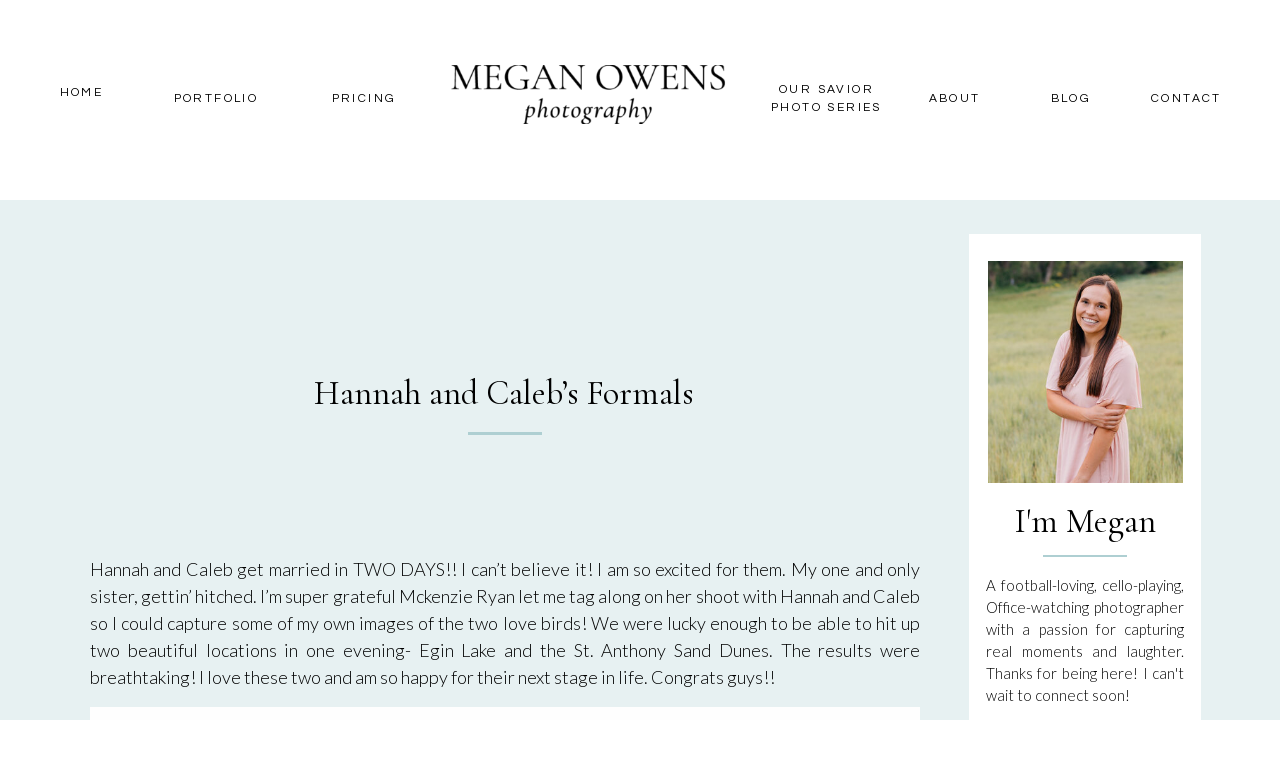

--- FILE ---
content_type: text/html; charset=UTF-8
request_url: https://meganowensphotography.com/2020/07/09/hannah-and-calebs-formals/
body_size: 18520
content:
<!DOCTYPE html>
<html lang="en-US" class="d">
<head>
<link rel="stylesheet" type="text/css" href="//lib.showit.co/engine/2.4.0/showit.css" />
<meta name='robots' content='index, follow, max-image-preview:large, max-snippet:-1, max-video-preview:-1' />

            <script data-no-defer="1" data-ezscrex="false" data-cfasync="false" data-pagespeed-no-defer data-cookieconsent="ignore">
                var ctPublicFunctions = {"_ajax_nonce":"40b3307190","_rest_nonce":"b561964169","_ajax_url":"\/wp-admin\/admin-ajax.php","_rest_url":"https:\/\/meganowensphotography.com\/wp-json\/","data__cookies_type":"native","data__ajax_type":"custom_ajax","data__bot_detector_enabled":1,"data__frontend_data_log_enabled":1,"cookiePrefix":"","wprocket_detected":false,"host_url":"meganowensphotography.com","text__ee_click_to_select":"Click to select the whole data","text__ee_original_email":"The complete one is","text__ee_got_it":"Got it","text__ee_blocked":"Blocked","text__ee_cannot_connect":"Cannot connect","text__ee_cannot_decode":"Can not decode email. Unknown reason","text__ee_email_decoder":"CleanTalk email decoder","text__ee_wait_for_decoding":"The magic is on the way!","text__ee_decoding_process":"Please wait a few seconds while we decode the contact data."}
            </script>
        
            <script data-no-defer="1" data-ezscrex="false" data-cfasync="false" data-pagespeed-no-defer data-cookieconsent="ignore">
                var ctPublic = {"_ajax_nonce":"40b3307190","settings__forms__check_internal":"0","settings__forms__check_external":"0","settings__forms__force_protection":0,"settings__forms__search_test":"0","settings__data__bot_detector_enabled":1,"settings__sfw__anti_crawler":0,"blog_home":"https:\/\/meganowensphotography.com\/","pixel__setting":"3","pixel__enabled":false,"pixel__url":"https:\/\/moderate9-v4.cleantalk.org\/pixel\/a34732fb9e80e8ca8f4bf0104d7d01a9.gif","data__email_check_before_post":"1","data__email_check_exist_post":1,"data__cookies_type":"native","data__key_is_ok":true,"data__visible_fields_required":true,"wl_brandname":"Anti-Spam by CleanTalk","wl_brandname_short":"CleanTalk","ct_checkjs_key":1778749496,"emailEncoderPassKey":"1debdd2342525211594ffc15aff0ce65","bot_detector_forms_excluded":"W10=","advancedCacheExists":false,"varnishCacheExists":false,"wc_ajax_add_to_cart":false}
            </script>
        
	<!-- This site is optimized with the Yoast SEO plugin v26.3 - https://yoast.com/wordpress/plugins/seo/ -->
	<title>Hannah and Caleb&#039;s Formals - meganowensphotography.com</title>
	<link rel="canonical" href="https://meganowensphotography.com/2020/07/09/hannah-and-calebs-formals/" />
	<meta property="og:locale" content="en_US" />
	<meta property="og:type" content="article" />
	<meta property="og:title" content="Hannah and Caleb&#039;s Formals - meganowensphotography.com" />
	<meta property="og:description" content="Hannah and Caleb get married in TWO DAYS!! I can&#8217;t believe it! I am so excited for them. My one and only sister, gettin&#8217; hitched. I&#8217;m super grateful Mckenzie Ryan let me tag along on her shoot with Hannah and Caleb so I could capture some of my own images of the two love birds! [&hellip;]" />
	<meta property="og:url" content="https://meganowensphotography.com/2020/07/09/hannah-and-calebs-formals/" />
	<meta property="og:site_name" content="meganowensphotography.com" />
	<meta property="article:published_time" content="2020-07-09T05:30:15+00:00" />
	<meta property="article:modified_time" content="2020-07-09T05:43:02+00:00" />
	<meta property="og:image" content="https://meganowensphotography.com/wp-content/uploads/sites/13422/2020/07/favs_001-1.jpg" />
	<meta property="og:image:width" content="3035" />
	<meta property="og:image:height" content="4422" />
	<meta property="og:image:type" content="image/jpeg" />
	<meta name="author" content="Megan Owens" />
	<meta name="twitter:card" content="summary_large_image" />
	<meta name="twitter:label1" content="Written by" />
	<meta name="twitter:data1" content="Megan Owens" />
	<script type="application/ld+json" class="yoast-schema-graph">{"@context":"https://schema.org","@graph":[{"@type":"WebPage","@id":"https://meganowensphotography.com/2020/07/09/hannah-and-calebs-formals/","url":"https://meganowensphotography.com/2020/07/09/hannah-and-calebs-formals/","name":"Hannah and Caleb's Formals - meganowensphotography.com","isPartOf":{"@id":"https://meganowensphotography.com/#website"},"primaryImageOfPage":{"@id":"https://meganowensphotography.com/2020/07/09/hannah-and-calebs-formals/#primaryimage"},"image":{"@id":"https://meganowensphotography.com/2020/07/09/hannah-and-calebs-formals/#primaryimage"},"thumbnailUrl":"https://meganowensphotography.com/wp-content/uploads/sites/13422/2020/07/favs_001-1.jpg","datePublished":"2020-07-09T05:30:15+00:00","dateModified":"2020-07-09T05:43:02+00:00","author":{"@id":"https://meganowensphotography.com/#/schema/person/985d12476d0ba8b8ea12c8a9fd705fc6"},"breadcrumb":{"@id":"https://meganowensphotography.com/2020/07/09/hannah-and-calebs-formals/#breadcrumb"},"inLanguage":"en-US","potentialAction":[{"@type":"ReadAction","target":["https://meganowensphotography.com/2020/07/09/hannah-and-calebs-formals/"]}]},{"@type":"ImageObject","inLanguage":"en-US","@id":"https://meganowensphotography.com/2020/07/09/hannah-and-calebs-formals/#primaryimage","url":"https://meganowensphotography.com/wp-content/uploads/sites/13422/2020/07/favs_001-1.jpg","contentUrl":"https://meganowensphotography.com/wp-content/uploads/sites/13422/2020/07/favs_001-1.jpg","width":3035,"height":4422},{"@type":"BreadcrumbList","@id":"https://meganowensphotography.com/2020/07/09/hannah-and-calebs-formals/#breadcrumb","itemListElement":[{"@type":"ListItem","position":1,"name":"Home","item":"https://meganowensphotography.com/"},{"@type":"ListItem","position":2,"name":"Blog","item":"https://meganowensphotography.com/blog/"},{"@type":"ListItem","position":3,"name":"Hannah and Caleb&#8217;s Formals"}]},{"@type":"WebSite","@id":"https://meganowensphotography.com/#website","url":"https://meganowensphotography.com/","name":"meganowensphotography.com","description":"","potentialAction":[{"@type":"SearchAction","target":{"@type":"EntryPoint","urlTemplate":"https://meganowensphotography.com/?s={search_term_string}"},"query-input":{"@type":"PropertyValueSpecification","valueRequired":true,"valueName":"search_term_string"}}],"inLanguage":"en-US"},{"@type":"Person","@id":"https://meganowensphotography.com/#/schema/person/985d12476d0ba8b8ea12c8a9fd705fc6","name":"Megan Owens","image":{"@type":"ImageObject","inLanguage":"en-US","@id":"https://meganowensphotography.com/#/schema/person/image/","url":"https://secure.gravatar.com/avatar/ddafa13b44d2387946dc87d1034b0126586b3ce4b02839c1d345ceb73f0bb1ac?s=96&d=mm&r=g","contentUrl":"https://secure.gravatar.com/avatar/ddafa13b44d2387946dc87d1034b0126586b3ce4b02839c1d345ceb73f0bb1ac?s=96&d=mm&r=g","caption":"Megan Owens"},"url":"https://meganowensphotography.com/author/meganowensphotographygmail-com/"}]}</script>
	<!-- / Yoast SEO plugin. -->


<link rel='dns-prefetch' href='//fd.cleantalk.org' />
<link rel="alternate" type="application/rss+xml" title="meganowensphotography.com &raquo; Feed" href="https://meganowensphotography.com/feed/" />
<link rel="alternate" type="application/rss+xml" title="meganowensphotography.com &raquo; Comments Feed" href="https://meganowensphotography.com/comments/feed/" />
<link rel="alternate" type="application/rss+xml" title="meganowensphotography.com &raquo; Hannah and Caleb&#8217;s Formals Comments Feed" href="https://meganowensphotography.com/2020/07/09/hannah-and-calebs-formals/feed/" />
<script type="text/javascript">
/* <![CDATA[ */
window._wpemojiSettings = {"baseUrl":"https:\/\/s.w.org\/images\/core\/emoji\/16.0.1\/72x72\/","ext":".png","svgUrl":"https:\/\/s.w.org\/images\/core\/emoji\/16.0.1\/svg\/","svgExt":".svg","source":{"concatemoji":"https:\/\/meganowensphotography.com\/wp-includes\/js\/wp-emoji-release.min.js?ver=6.8.3"}};
/*! This file is auto-generated */
!function(s,n){var o,i,e;function c(e){try{var t={supportTests:e,timestamp:(new Date).valueOf()};sessionStorage.setItem(o,JSON.stringify(t))}catch(e){}}function p(e,t,n){e.clearRect(0,0,e.canvas.width,e.canvas.height),e.fillText(t,0,0);var t=new Uint32Array(e.getImageData(0,0,e.canvas.width,e.canvas.height).data),a=(e.clearRect(0,0,e.canvas.width,e.canvas.height),e.fillText(n,0,0),new Uint32Array(e.getImageData(0,0,e.canvas.width,e.canvas.height).data));return t.every(function(e,t){return e===a[t]})}function u(e,t){e.clearRect(0,0,e.canvas.width,e.canvas.height),e.fillText(t,0,0);for(var n=e.getImageData(16,16,1,1),a=0;a<n.data.length;a++)if(0!==n.data[a])return!1;return!0}function f(e,t,n,a){switch(t){case"flag":return n(e,"\ud83c\udff3\ufe0f\u200d\u26a7\ufe0f","\ud83c\udff3\ufe0f\u200b\u26a7\ufe0f")?!1:!n(e,"\ud83c\udde8\ud83c\uddf6","\ud83c\udde8\u200b\ud83c\uddf6")&&!n(e,"\ud83c\udff4\udb40\udc67\udb40\udc62\udb40\udc65\udb40\udc6e\udb40\udc67\udb40\udc7f","\ud83c\udff4\u200b\udb40\udc67\u200b\udb40\udc62\u200b\udb40\udc65\u200b\udb40\udc6e\u200b\udb40\udc67\u200b\udb40\udc7f");case"emoji":return!a(e,"\ud83e\udedf")}return!1}function g(e,t,n,a){var r="undefined"!=typeof WorkerGlobalScope&&self instanceof WorkerGlobalScope?new OffscreenCanvas(300,150):s.createElement("canvas"),o=r.getContext("2d",{willReadFrequently:!0}),i=(o.textBaseline="top",o.font="600 32px Arial",{});return e.forEach(function(e){i[e]=t(o,e,n,a)}),i}function t(e){var t=s.createElement("script");t.src=e,t.defer=!0,s.head.appendChild(t)}"undefined"!=typeof Promise&&(o="wpEmojiSettingsSupports",i=["flag","emoji"],n.supports={everything:!0,everythingExceptFlag:!0},e=new Promise(function(e){s.addEventListener("DOMContentLoaded",e,{once:!0})}),new Promise(function(t){var n=function(){try{var e=JSON.parse(sessionStorage.getItem(o));if("object"==typeof e&&"number"==typeof e.timestamp&&(new Date).valueOf()<e.timestamp+604800&&"object"==typeof e.supportTests)return e.supportTests}catch(e){}return null}();if(!n){if("undefined"!=typeof Worker&&"undefined"!=typeof OffscreenCanvas&&"undefined"!=typeof URL&&URL.createObjectURL&&"undefined"!=typeof Blob)try{var e="postMessage("+g.toString()+"("+[JSON.stringify(i),f.toString(),p.toString(),u.toString()].join(",")+"));",a=new Blob([e],{type:"text/javascript"}),r=new Worker(URL.createObjectURL(a),{name:"wpTestEmojiSupports"});return void(r.onmessage=function(e){c(n=e.data),r.terminate(),t(n)})}catch(e){}c(n=g(i,f,p,u))}t(n)}).then(function(e){for(var t in e)n.supports[t]=e[t],n.supports.everything=n.supports.everything&&n.supports[t],"flag"!==t&&(n.supports.everythingExceptFlag=n.supports.everythingExceptFlag&&n.supports[t]);n.supports.everythingExceptFlag=n.supports.everythingExceptFlag&&!n.supports.flag,n.DOMReady=!1,n.readyCallback=function(){n.DOMReady=!0}}).then(function(){return e}).then(function(){var e;n.supports.everything||(n.readyCallback(),(e=n.source||{}).concatemoji?t(e.concatemoji):e.wpemoji&&e.twemoji&&(t(e.twemoji),t(e.wpemoji)))}))}((window,document),window._wpemojiSettings);
/* ]]> */
</script>
<style id='wp-emoji-styles-inline-css' type='text/css'>

	img.wp-smiley, img.emoji {
		display: inline !important;
		border: none !important;
		box-shadow: none !important;
		height: 1em !important;
		width: 1em !important;
		margin: 0 0.07em !important;
		vertical-align: -0.1em !important;
		background: none !important;
		padding: 0 !important;
	}
</style>
<link rel='stylesheet' id='wp-block-library-css' href='https://meganowensphotography.com/wp-includes/css/dist/block-library/style.min.css?ver=6.8.3' type='text/css' media='all' />
<style id='classic-theme-styles-inline-css' type='text/css'>
/*! This file is auto-generated */
.wp-block-button__link{color:#fff;background-color:#32373c;border-radius:9999px;box-shadow:none;text-decoration:none;padding:calc(.667em + 2px) calc(1.333em + 2px);font-size:1.125em}.wp-block-file__button{background:#32373c;color:#fff;text-decoration:none}
</style>
<style id='global-styles-inline-css' type='text/css'>
:root{--wp--preset--aspect-ratio--square: 1;--wp--preset--aspect-ratio--4-3: 4/3;--wp--preset--aspect-ratio--3-4: 3/4;--wp--preset--aspect-ratio--3-2: 3/2;--wp--preset--aspect-ratio--2-3: 2/3;--wp--preset--aspect-ratio--16-9: 16/9;--wp--preset--aspect-ratio--9-16: 9/16;--wp--preset--color--black: #000000;--wp--preset--color--cyan-bluish-gray: #abb8c3;--wp--preset--color--white: #ffffff;--wp--preset--color--pale-pink: #f78da7;--wp--preset--color--vivid-red: #cf2e2e;--wp--preset--color--luminous-vivid-orange: #ff6900;--wp--preset--color--luminous-vivid-amber: #fcb900;--wp--preset--color--light-green-cyan: #7bdcb5;--wp--preset--color--vivid-green-cyan: #00d084;--wp--preset--color--pale-cyan-blue: #8ed1fc;--wp--preset--color--vivid-cyan-blue: #0693e3;--wp--preset--color--vivid-purple: #9b51e0;--wp--preset--gradient--vivid-cyan-blue-to-vivid-purple: linear-gradient(135deg,rgba(6,147,227,1) 0%,rgb(155,81,224) 100%);--wp--preset--gradient--light-green-cyan-to-vivid-green-cyan: linear-gradient(135deg,rgb(122,220,180) 0%,rgb(0,208,130) 100%);--wp--preset--gradient--luminous-vivid-amber-to-luminous-vivid-orange: linear-gradient(135deg,rgba(252,185,0,1) 0%,rgba(255,105,0,1) 100%);--wp--preset--gradient--luminous-vivid-orange-to-vivid-red: linear-gradient(135deg,rgba(255,105,0,1) 0%,rgb(207,46,46) 100%);--wp--preset--gradient--very-light-gray-to-cyan-bluish-gray: linear-gradient(135deg,rgb(238,238,238) 0%,rgb(169,184,195) 100%);--wp--preset--gradient--cool-to-warm-spectrum: linear-gradient(135deg,rgb(74,234,220) 0%,rgb(151,120,209) 20%,rgb(207,42,186) 40%,rgb(238,44,130) 60%,rgb(251,105,98) 80%,rgb(254,248,76) 100%);--wp--preset--gradient--blush-light-purple: linear-gradient(135deg,rgb(255,206,236) 0%,rgb(152,150,240) 100%);--wp--preset--gradient--blush-bordeaux: linear-gradient(135deg,rgb(254,205,165) 0%,rgb(254,45,45) 50%,rgb(107,0,62) 100%);--wp--preset--gradient--luminous-dusk: linear-gradient(135deg,rgb(255,203,112) 0%,rgb(199,81,192) 50%,rgb(65,88,208) 100%);--wp--preset--gradient--pale-ocean: linear-gradient(135deg,rgb(255,245,203) 0%,rgb(182,227,212) 50%,rgb(51,167,181) 100%);--wp--preset--gradient--electric-grass: linear-gradient(135deg,rgb(202,248,128) 0%,rgb(113,206,126) 100%);--wp--preset--gradient--midnight: linear-gradient(135deg,rgb(2,3,129) 0%,rgb(40,116,252) 100%);--wp--preset--font-size--small: 13px;--wp--preset--font-size--medium: 20px;--wp--preset--font-size--large: 36px;--wp--preset--font-size--x-large: 42px;--wp--preset--spacing--20: 0.44rem;--wp--preset--spacing--30: 0.67rem;--wp--preset--spacing--40: 1rem;--wp--preset--spacing--50: 1.5rem;--wp--preset--spacing--60: 2.25rem;--wp--preset--spacing--70: 3.38rem;--wp--preset--spacing--80: 5.06rem;--wp--preset--shadow--natural: 6px 6px 9px rgba(0, 0, 0, 0.2);--wp--preset--shadow--deep: 12px 12px 50px rgba(0, 0, 0, 0.4);--wp--preset--shadow--sharp: 6px 6px 0px rgba(0, 0, 0, 0.2);--wp--preset--shadow--outlined: 6px 6px 0px -3px rgba(255, 255, 255, 1), 6px 6px rgba(0, 0, 0, 1);--wp--preset--shadow--crisp: 6px 6px 0px rgba(0, 0, 0, 1);}:where(.is-layout-flex){gap: 0.5em;}:where(.is-layout-grid){gap: 0.5em;}body .is-layout-flex{display: flex;}.is-layout-flex{flex-wrap: wrap;align-items: center;}.is-layout-flex > :is(*, div){margin: 0;}body .is-layout-grid{display: grid;}.is-layout-grid > :is(*, div){margin: 0;}:where(.wp-block-columns.is-layout-flex){gap: 2em;}:where(.wp-block-columns.is-layout-grid){gap: 2em;}:where(.wp-block-post-template.is-layout-flex){gap: 1.25em;}:where(.wp-block-post-template.is-layout-grid){gap: 1.25em;}.has-black-color{color: var(--wp--preset--color--black) !important;}.has-cyan-bluish-gray-color{color: var(--wp--preset--color--cyan-bluish-gray) !important;}.has-white-color{color: var(--wp--preset--color--white) !important;}.has-pale-pink-color{color: var(--wp--preset--color--pale-pink) !important;}.has-vivid-red-color{color: var(--wp--preset--color--vivid-red) !important;}.has-luminous-vivid-orange-color{color: var(--wp--preset--color--luminous-vivid-orange) !important;}.has-luminous-vivid-amber-color{color: var(--wp--preset--color--luminous-vivid-amber) !important;}.has-light-green-cyan-color{color: var(--wp--preset--color--light-green-cyan) !important;}.has-vivid-green-cyan-color{color: var(--wp--preset--color--vivid-green-cyan) !important;}.has-pale-cyan-blue-color{color: var(--wp--preset--color--pale-cyan-blue) !important;}.has-vivid-cyan-blue-color{color: var(--wp--preset--color--vivid-cyan-blue) !important;}.has-vivid-purple-color{color: var(--wp--preset--color--vivid-purple) !important;}.has-black-background-color{background-color: var(--wp--preset--color--black) !important;}.has-cyan-bluish-gray-background-color{background-color: var(--wp--preset--color--cyan-bluish-gray) !important;}.has-white-background-color{background-color: var(--wp--preset--color--white) !important;}.has-pale-pink-background-color{background-color: var(--wp--preset--color--pale-pink) !important;}.has-vivid-red-background-color{background-color: var(--wp--preset--color--vivid-red) !important;}.has-luminous-vivid-orange-background-color{background-color: var(--wp--preset--color--luminous-vivid-orange) !important;}.has-luminous-vivid-amber-background-color{background-color: var(--wp--preset--color--luminous-vivid-amber) !important;}.has-light-green-cyan-background-color{background-color: var(--wp--preset--color--light-green-cyan) !important;}.has-vivid-green-cyan-background-color{background-color: var(--wp--preset--color--vivid-green-cyan) !important;}.has-pale-cyan-blue-background-color{background-color: var(--wp--preset--color--pale-cyan-blue) !important;}.has-vivid-cyan-blue-background-color{background-color: var(--wp--preset--color--vivid-cyan-blue) !important;}.has-vivid-purple-background-color{background-color: var(--wp--preset--color--vivid-purple) !important;}.has-black-border-color{border-color: var(--wp--preset--color--black) !important;}.has-cyan-bluish-gray-border-color{border-color: var(--wp--preset--color--cyan-bluish-gray) !important;}.has-white-border-color{border-color: var(--wp--preset--color--white) !important;}.has-pale-pink-border-color{border-color: var(--wp--preset--color--pale-pink) !important;}.has-vivid-red-border-color{border-color: var(--wp--preset--color--vivid-red) !important;}.has-luminous-vivid-orange-border-color{border-color: var(--wp--preset--color--luminous-vivid-orange) !important;}.has-luminous-vivid-amber-border-color{border-color: var(--wp--preset--color--luminous-vivid-amber) !important;}.has-light-green-cyan-border-color{border-color: var(--wp--preset--color--light-green-cyan) !important;}.has-vivid-green-cyan-border-color{border-color: var(--wp--preset--color--vivid-green-cyan) !important;}.has-pale-cyan-blue-border-color{border-color: var(--wp--preset--color--pale-cyan-blue) !important;}.has-vivid-cyan-blue-border-color{border-color: var(--wp--preset--color--vivid-cyan-blue) !important;}.has-vivid-purple-border-color{border-color: var(--wp--preset--color--vivid-purple) !important;}.has-vivid-cyan-blue-to-vivid-purple-gradient-background{background: var(--wp--preset--gradient--vivid-cyan-blue-to-vivid-purple) !important;}.has-light-green-cyan-to-vivid-green-cyan-gradient-background{background: var(--wp--preset--gradient--light-green-cyan-to-vivid-green-cyan) !important;}.has-luminous-vivid-amber-to-luminous-vivid-orange-gradient-background{background: var(--wp--preset--gradient--luminous-vivid-amber-to-luminous-vivid-orange) !important;}.has-luminous-vivid-orange-to-vivid-red-gradient-background{background: var(--wp--preset--gradient--luminous-vivid-orange-to-vivid-red) !important;}.has-very-light-gray-to-cyan-bluish-gray-gradient-background{background: var(--wp--preset--gradient--very-light-gray-to-cyan-bluish-gray) !important;}.has-cool-to-warm-spectrum-gradient-background{background: var(--wp--preset--gradient--cool-to-warm-spectrum) !important;}.has-blush-light-purple-gradient-background{background: var(--wp--preset--gradient--blush-light-purple) !important;}.has-blush-bordeaux-gradient-background{background: var(--wp--preset--gradient--blush-bordeaux) !important;}.has-luminous-dusk-gradient-background{background: var(--wp--preset--gradient--luminous-dusk) !important;}.has-pale-ocean-gradient-background{background: var(--wp--preset--gradient--pale-ocean) !important;}.has-electric-grass-gradient-background{background: var(--wp--preset--gradient--electric-grass) !important;}.has-midnight-gradient-background{background: var(--wp--preset--gradient--midnight) !important;}.has-small-font-size{font-size: var(--wp--preset--font-size--small) !important;}.has-medium-font-size{font-size: var(--wp--preset--font-size--medium) !important;}.has-large-font-size{font-size: var(--wp--preset--font-size--large) !important;}.has-x-large-font-size{font-size: var(--wp--preset--font-size--x-large) !important;}
:where(.wp-block-post-template.is-layout-flex){gap: 1.25em;}:where(.wp-block-post-template.is-layout-grid){gap: 1.25em;}
:where(.wp-block-columns.is-layout-flex){gap: 2em;}:where(.wp-block-columns.is-layout-grid){gap: 2em;}
:root :where(.wp-block-pullquote){font-size: 1.5em;line-height: 1.6;}
</style>
<link rel='stylesheet' id='cleantalk-public-css-css' href='https://meganowensphotography.com/wp-content/plugins/cleantalk-spam-protect/css/cleantalk-public.min.css?ver=6.67_1762383633' type='text/css' media='all' />
<link rel='stylesheet' id='cleantalk-email-decoder-css-css' href='https://meganowensphotography.com/wp-content/plugins/cleantalk-spam-protect/css/cleantalk-email-decoder.min.css?ver=6.67_1762383633' type='text/css' media='all' />
<script type="text/javascript" src="https://meganowensphotography.com/wp-content/plugins/cleantalk-spam-protect/js/apbct-public-bundle.min.js?ver=6.67_1762383633" id="apbct-public-bundle.min-js-js"></script>
<script type="text/javascript" src="https://fd.cleantalk.org/ct-bot-detector-wrapper.js?ver=6.67" id="ct_bot_detector-js" defer="defer" data-wp-strategy="defer"></script>
<script type="text/javascript" src="https://meganowensphotography.com/wp-includes/js/jquery/jquery.min.js?ver=3.7.1" id="jquery-core-js"></script>
<script type="text/javascript" src="https://meganowensphotography.com/wp-includes/js/jquery/jquery-migrate.min.js?ver=3.4.1" id="jquery-migrate-js"></script>
<script type="text/javascript" src="https://meganowensphotography.com/wp-content/plugins/showit/public/js/showit.js?ver=1765987875" id="si-script-js"></script>
<link rel="https://api.w.org/" href="https://meganowensphotography.com/wp-json/" /><link rel="alternate" title="JSON" type="application/json" href="https://meganowensphotography.com/wp-json/wp/v2/posts/6" /><link rel="EditURI" type="application/rsd+xml" title="RSD" href="https://meganowensphotography.com/xmlrpc.php?rsd" />
<link rel='shortlink' href='https://meganowensphotography.com/?p=6' />
<link rel="alternate" title="oEmbed (JSON)" type="application/json+oembed" href="https://meganowensphotography.com/wp-json/oembed/1.0/embed?url=https%3A%2F%2Fmeganowensphotography.com%2F2020%2F07%2F09%2Fhannah-and-calebs-formals%2F" />
<link rel="alternate" title="oEmbed (XML)" type="text/xml+oembed" href="https://meganowensphotography.com/wp-json/oembed/1.0/embed?url=https%3A%2F%2Fmeganowensphotography.com%2F2020%2F07%2F09%2Fhannah-and-calebs-formals%2F&#038;format=xml" />
<style type="text/css">.recentcomments a{display:inline !important;padding:0 !important;margin:0 !important;}</style>
<meta charset="UTF-8" />
<meta name="viewport" content="width=device-width, initial-scale=1" />
<link rel="icon" type="image/png" href="//static.showit.co/200/ZsqQ7oySSWOssssarboXLg/108487/meganowensmark-02.png" />
<link rel="preconnect" href="https://static.showit.co" />

<link rel="preconnect" href="https://fonts.googleapis.com">
<link rel="preconnect" href="https://fonts.gstatic.com" crossorigin>
<link href="https://fonts.googleapis.com/css?family=Lato:300|Cormorant+Garamond:regular|Questrial:regular|Cormorant+Garamond:italic" rel="stylesheet" type="text/css"/>
<style>
@font-face{font-family:Holland;src:url('//static.showit.co/file/ADRyS_AGQwq8-3AwJXMzlg/108487/holland.woff');}
</style>
<script id="init_data" type="application/json">
{"mobile":{"w":320},"desktop":{"w":1200,"defaultTrIn":{"type":"fade"},"defaultTrOut":{"type":"fade"},"bgFillType":"color","bgColor":"#000000:0"},"sid":"dkzecq8rrtowhfi8ga3yvg","break":768,"assetURL":"//static.showit.co","contactFormId":"108487/228147","cfAction":"aHR0cHM6Ly9jbGllbnRzZXJ2aWNlLnNob3dpdC5jby9jb250YWN0Zm9ybQ==","sgAction":"aHR0cHM6Ly9jbGllbnRzZXJ2aWNlLnNob3dpdC5jby9zb2NpYWxncmlk","blockData":[{"slug":"header","visible":"a","states":[],"d":{"h":200,"w":1200,"locking":{"side":"st","scrollOffset":1},"bgFillType":"color","bgColor":"colors-7","bgMediaType":"none"},"m":{"h":70,"w":320,"locking":{"side":"st","scrollOffset":1},"bgFillType":"color","bgColor":"colors-7","bgMediaType":"none"}},{"slug":"sidebar","visible":"d","states":[],"d":{"h":5,"w":1200,"locking":{"offset":100,"side":"st"},"nature":"dH","bgFillType":"color","bgColor":"#e7f1f2","bgMediaType":"none"},"m":{"h":200,"w":320,"bgFillType":"color","bgColor":"#FFFFFF","bgMediaType":"none"}},{"slug":"post-title","visible":"a","states":[],"d":{"h":211,"w":1200,"locking":{"offset":100},"nature":"dH","bgFillType":"color","bgColor":"#e7f1f2","bgMediaType":"none"},"m":{"h":52,"w":320,"nature":"dH","bgFillType":"color","bgColor":"#FFFFFF","bgMediaType":"none"}},{"slug":"post-meta","visible":"a","states":[],"d":{"h":3413,"w":1200,"nature":"dH","bgFillType":"color","bgColor":"#e7f1f2","bgMediaType":"none"},"m":{"h":353,"w":320,"nature":"dH","bgFillType":"color","bgColor":"#FFFFFF","bgMediaType":"none"}},{"slug":"comments","visible":"a","states":[],"d":{"h":97,"w":1200,"nature":"dH","bgFillType":"color","bgColor":"#FFFFFF","bgMediaType":"none"},"m":{"h":79,"w":320,"nature":"dH","bgFillType":"color","bgColor":"#FFFFFF","bgMediaType":"none"}},{"slug":"comments-form","visible":"a","states":[],"d":{"h":97,"w":1200,"nature":"dH","bgFillType":"color","bgColor":"#FFFFFF","bgMediaType":"none"},"m":{"h":79,"w":320,"nature":"dH","bgFillType":"color","bgColor":"#FFFFFF","bgMediaType":"none"}},{"slug":"pagination","visible":"a","states":[],"d":{"h":125,"w":1200,"nature":"dH","bgFillType":"color","bgColor":"#FFFFFF","bgMediaType":"none"},"m":{"h":126,"w":320,"nature":"dH","bgFillType":"color","bgColor":"#FFFFFF","bgMediaType":"none"}},{"slug":"follow","visible":"a","states":[],"d":{"h":400,"w":1200,"bgFillType":"color","bgColor":"#FFFFFF","bgMediaType":"none"},"m":{"h":200,"w":320,"bgFillType":"color","bgColor":"#FFFFFF","bgMediaType":"none"}},{"slug":"footer","visible":"a","states":[],"d":{"h":300,"w":1200,"bgFillType":"color","bgColor":"colors-4","bgMediaType":"none"},"m":{"h":700,"w":320,"bgFillType":"color","bgColor":"colors-4","bgMediaType":"none"}},{"slug":"mobile-nav","visible":"m","states":[],"d":{"h":200,"w":1200,"bgFillType":"color","bgColor":"colors-7","bgMediaType":"none"},"m":{"h":600,"w":320,"locking":{"side":"t"},"bgFillType":"color","bgColor":"#ebf1f2","bgMediaType":"none"}}],"elementData":[{"type":"icon","visible":"m","id":"header_0","blockId":"header","m":{"x":275,"y":17,"w":37,"h":37,"a":0},"d":{"x":1161,"y":37,"w":35,"h":35,"a":0},"pc":[{"type":"show","block":"mobile-nav"}]},{"type":"text","visible":"d","id":"header_1","blockId":"header","m":{"x":53,"y":41,"w":83,"h":21,"a":0},"d":{"x":1103,"y":90,"w":87,"h":21,"a":0}},{"type":"text","visible":"d","id":"header_2","blockId":"header","m":{"x":53,"y":41,"w":83,"h":21,"a":0},"d":{"x":1003,"y":90,"w":56,"h":21,"a":0}},{"type":"text","visible":"d","id":"header_3","blockId":"header","m":{"x":53,"y":41,"w":83,"h":21,"a":0},"d":{"x":266,"y":90,"w":116,"h":21,"a":0}},{"type":"graphic","visible":"a","id":"header_4","blockId":"header","m":{"x":62,"y":10,"w":196,"h":50,"a":0},"d":{"x":407,"y":65,"w":283,"h":59,"a":0},"c":{"key":"uIBWUK4jQgmoNTVRuTKTdA/108487/meganowenslogo-03.png","aspect_ratio":3.95105}},{"type":"text","visible":"d","id":"header_5","blockId":"header","m":{"x":53,"y":41,"w":83,"h":21,"a":0},"d":{"x":118,"y":90,"w":116,"h":21,"a":0}},{"type":"text","visible":"d","id":"header_6","blockId":"header","m":{"x":53,"y":41,"w":83,"h":21,"a":0},"d":{"x":883,"y":90,"w":63,"h":21,"a":0}},{"type":"text","visible":"d","id":"header_7","blockId":"header","m":{"x":53,"y":41,"w":83,"h":21,"a":0},"d":{"x":10,"y":84,"w":63,"h":21,"a":0}},{"type":"text","visible":"d","id":"header_8","blockId":"header","m":{"x":53,"y":41,"w":83,"h":21,"a":0},"d":{"x":658,"y":81,"w":257,"h":19,"a":0}},{"type":"simple","visible":"a","id":"sidebar_0","blockId":"sidebar","m":{"x":48,"y":30,"w":224,"h":140,"a":0},"d":{"x":929,"y":34,"w":232,"h":547,"a":0}},{"type":"simple","visible":"a","id":"sidebar_1","blockId":"sidebar","m":{"x":48,"y":30,"w":224,"h":140,"a":0},"d":{"x":929,"y":532,"w":232,"h":49,"a":0}},{"type":"icon","visible":"a","id":"sidebar_2","blockId":"sidebar","m":{"x":78,"y":173,"w":26,"h":26,"a":0},"d":{"x":1079,"y":541,"w":40,"h":31,"a":0}},{"type":"icon","visible":"a","id":"sidebar_3","blockId":"sidebar","m":{"x":121,"y":173,"w":26,"h":26,"a":0},"d":{"x":1025,"y":541,"w":30,"h":30,"a":0}},{"type":"icon","visible":"a","id":"sidebar_4","blockId":"sidebar","m":{"x":170,"y":173,"w":26,"h":26,"a":0},"d":{"x":971,"y":541,"w":30,"h":30,"a":0}},{"type":"text","visible":"a","id":"sidebar_5","blockId":"sidebar","m":{"x":103,"y":90,"w":113.39999999999999,"h":21,"a":0},"d":{"x":946,"y":374,"w":198,"h":138,"a":0}},{"type":"simple","visible":"a","id":"sidebar_6","blockId":"sidebar","m":{"x":48,"y":30,"w":224,"h":140,"a":0},"d":{"x":1003,"y":355,"w":84,"h":2,"a":0}},{"type":"text","visible":"a","id":"sidebar_7","blockId":"sidebar","m":{"x":95,"y":85,"w":130.2,"h":31,"a":0},"d":{"x":963,"y":302,"w":164,"h":39,"a":0}},{"type":"graphic","visible":"a","id":"sidebar_8","blockId":"sidebar","m":{"x":114,"y":30,"w":93,"h":140,"a":0},"d":{"x":948,"y":61,"w":195,"h":222,"a":0,"gs":{"t":"zoom","p":130,"x":70,"y":70}},"c":{"key":"bfyAikjdT8G4ZpWgZqLZ0g/108487/5h7a0461.jpg","aspect_ratio":0.66667}},{"type":"text","visible":"a","id":"post-title_0","blockId":"post-title","m":{"x":20,"y":19,"w":280,"h":33,"a":0},"d":{"x":51,"y":169,"w":826,"h":41,"a":0}},{"type":"simple","visible":"a","id":"post-meta_0","blockId":"post-meta","m":{"x":141.5,"y":9,"w":37,"h":3,"a":0},"d":{"x":428,"y":16,"w":74,"h":3,"a":0}},{"type":"text","visible":"a","id":"post-meta_1","blockId":"post-meta","m":{"x":20,"y":94,"w":280,"h":250,"a":0},"d":{"x":50,"y":140,"w":830,"h":646,"a":0}},{"type":"text","visible":"a","id":"comments_0","blockId":"comments","m":{"x":13.993,"y":50,"w":292.015,"h":26.004,"a":0},"d":{"x":100,"y":61,"w":809.009,"h":33.014,"a":0}},{"type":"text","visible":"a","id":"comments_1","blockId":"comments","m":{"x":28,"y":20,"w":265.003,"h":17.003,"a":0},"d":{"x":369,"y":32,"w":277,"h":24,"a":0}},{"type":"text","visible":"a","id":"comments-form_0","blockId":"comments-form","m":{"x":14,"y":19,"w":292.001,"h":57.014,"a":0},"d":{"x":100,"y":11,"w":809.016,"h":78.011,"a":0}},{"type":"text","visible":"a","id":"pagination_0","blockId":"pagination","m":{"x":12,"y":25,"w":296,"h":38,"a":0},"d":{"x":632.75,"y":32,"w":506.02,"h":29.018,"a":0}},{"type":"text","visible":"a","id":"pagination_1","blockId":"pagination","m":{"x":12,"y":84,"w":296,"h":39,"a":0},"d":{"x":50,"y":34,"w":527.021,"h":29.022,"a":0}},{"type":"text","visible":"a","id":"footer_0","blockId":"footer","m":{"x":-11,"y":671,"w":342,"h":17,"a":0},"d":{"x":378,"y":277,"w":444,"h":19,"a":0}},{"type":"icon","visible":"a","id":"footer_1","blockId":"footer","m":{"x":187,"y":201,"w":31,"h":29,"a":0},"d":{"x":1079,"y":201,"w":35,"h":35,"a":0}},{"type":"icon","visible":"a","id":"footer_2","blockId":"footer","m":{"x":145,"y":201,"w":31,"h":29,"a":0},"d":{"x":1024,"y":201,"w":35,"h":35,"a":0}},{"type":"icon","visible":"a","id":"footer_3","blockId":"footer","m":{"x":103,"y":201,"w":31,"h":29,"a":0},"d":{"x":969,"y":201,"w":35,"h":35,"a":0}},{"type":"text","visible":"a","id":"footer_4","blockId":"footer","m":{"x":109,"y":157,"w":102,"h":17,"a":0},"d":{"x":983,"y":163,"w":114,"h":19,"a":0}},{"type":"text","visible":"a","id":"footer_5","blockId":"footer","m":{"x":109,"y":130,"w":102,"h":17,"a":0},"d":{"x":983,"y":139,"w":114,"h":19,"a":0}},{"type":"text","visible":"a","id":"footer_6","blockId":"footer","m":{"x":109,"y":103,"w":102,"h":17,"a":0},"d":{"x":983,"y":114,"w":114,"h":19,"a":0}},{"type":"text","visible":"a","id":"footer_7","blockId":"footer","m":{"x":109,"y":75,"w":102,"h":17,"a":0},"d":{"x":983,"y":90,"w":114,"h":19,"a":0}},{"type":"text","visible":"a","id":"footer_8","blockId":"footer","m":{"x":109,"y":48,"w":102,"h":17,"a":0},"d":{"x":983,"y":65,"w":114,"h":19,"a":0}},{"type":"text","visible":"a","id":"footer_9","blockId":"footer","m":{"x":109,"y":21,"w":102,"h":17,"a":0},"d":{"x":983,"y":41,"w":114,"h":19,"a":0}},{"type":"simple","visible":"a","id":"footer_10","blockId":"footer","m":{"x":48,"y":510,"w":224,"h":2,"a":0},"d":{"x":896,"y":25,"w":1,"h":229,"a":0}},{"type":"graphic","visible":"a","id":"footer_11","blockId":"footer","m":{"x":73,"y":401,"w":80,"h":80,"a":0,"gs":{"t":"zoom","p":160,"y":50,"x":90}},"d":{"x":734,"y":109,"w":113,"h":113,"a":0,"gs":{"t":"zoom","x":100,"p":160,"y":100}},"c":{"key":"AllOAc-rRJmG9kWNqC76Eg/108487/taylor_and_carson_088.jpg","aspect_ratio":1.5012}},{"type":"graphic","visible":"a","id":"footer_12","blockId":"footer","m":{"x":161,"y":314,"w":80,"h":80,"a":0},"d":{"x":603,"y":109,"w":113,"h":113,"a":0,"gs":{"t":"zoom","x":30,"y":30}},"c":{"key":"QNPUK2QiT5KPyDxZwi9YAg/108487/nielson_family_031.jpg","aspect_ratio":0.67356}},{"type":"graphic","visible":"a","id":"footer_13","blockId":"footer","m":{"x":161,"y":402,"w":80,"h":80,"a":0},"d":{"x":480,"y":109,"w":113,"h":113,"a":0,"gs":{"s":50,"t":"zoom","p":100,"x":60,"y":30}},"c":{"key":"_ZCiYAc0TgqTxs6QGAi_mQ/108487/lexi_and_tanner-064.jpg","aspect_ratio":0.66613}},{"type":"graphic","visible":"a","id":"footer_14","blockId":"footer","m":{"x":73,"y":314,"w":80,"h":80,"a":0},"d":{"x":354,"y":109,"w":113,"h":113,"a":0,"gs":{"s":100,"t":"zoom","y":20,"x":80}},"c":{"key":"XhW9UAwcQOWxzqDF-RUQYw/108487/pennelope-077.jpg","aspect_ratio":0.72693}},{"type":"text","visible":"a","id":"footer_15","blockId":"footer","m":{"x":81,"y":260,"w":154,"h":17,"a":0},"d":{"x":486,"y":39,"w":228,"h":55,"a":0}},{"type":"simple","visible":"a","id":"footer_16","blockId":"footer","m":{"x":48,"y":253,"w":224,"h":2,"a":0},"d":{"x":303,"y":25,"w":1,"h":229,"a":0}},{"type":"graphic","visible":"a","id":"footer_17","blockId":"footer","m":{"x":79,"y":530,"w":96,"h":121,"a":0},"d":{"x":10,"y":55,"w":191,"h":177,"a":0},"c":{"key":"APEl3j2aRq2EilsdjaxTdg/108487/idahooutline.png","aspect_ratio":1}},{"type":"icon","visible":"a","id":"footer_18","blockId":"footer","m":{"x":135,"y":612,"w":15,"h":15,"a":0},"d":{"x":115,"y":174,"w":31,"h":27,"a":0}},{"type":"text","visible":"a","id":"footer_19","blockId":"footer","m":{"x":131,"y":535,"w":112,"h":56,"a":0},"d":{"x":99,"y":55,"w":171,"h":83,"a":0}},{"type":"simple","visible":"a","id":"mobile-nav_0","blockId":"mobile-nav","m":{"x":0,"y":0,"w":320,"h":60,"a":0},"d":{"x":488,"y":-110,"w":480,"h":80,"a":0}},{"type":"icon","visible":"a","id":"mobile-nav_1","blockId":"mobile-nav","m":{"x":163,"y":498,"w":42,"h":40,"a":0},"d":{"x":550,"y":50,"w":100,"h":100,"a":0}},{"type":"icon","visible":"a","id":"mobile-nav_2","blockId":"mobile-nav","m":{"x":106,"y":498,"w":42,"h":40,"a":0},"d":{"x":550,"y":50,"w":100,"h":100,"a":0}},{"type":"icon","visible":"a","id":"mobile-nav_3","blockId":"mobile-nav","m":{"x":48,"y":498,"w":42,"h":40,"a":0},"d":{"x":550,"y":50,"w":100,"h":100,"a":0}},{"type":"text","visible":"a","id":"mobile-nav_4","blockId":"mobile-nav","m":{"x":21,"y":442,"w":151,"h":41,"a":0},"d":{"x":543,"y":91,"w":114,"h":19,"a":0}},{"type":"text","visible":"a","id":"mobile-nav_5","blockId":"mobile-nav","m":{"x":53,"y":371,"w":106,"h":29,"a":0},"d":{"x":983,"y":84,"w":65,"h":26,"a":0},"pc":[{"type":"hide","block":"mobile-nav"}]},{"type":"text","visible":"a","id":"mobile-nav_6","blockId":"mobile-nav","m":{"x":53,"y":329,"w":83,"h":30,"a":0},"d":{"x":1093,"y":84,"w":38,"h":26,"a":0},"pc":[{"type":"hide","block":"mobile-nav"}]},{"type":"text","visible":"a","id":"mobile-nav_7","blockId":"mobile-nav","m":{"x":53,"y":288,"w":141,"h":30,"a":0},"d":{"x":885,"y":84,"w":60,"h":26,"a":0},"pc":[{"type":"hide","block":"mobile-nav"}]},{"type":"text","visible":"a","id":"mobile-nav_8","blockId":"mobile-nav","m":{"x":53,"y":246,"w":133,"h":30,"a":0},"d":{"x":885,"y":84,"w":60,"h":26,"a":0},"pc":[{"type":"hide","block":"mobile-nav"}]},{"type":"text","visible":"a","id":"mobile-nav_9","blockId":"mobile-nav","m":{"x":53,"y":204,"w":83,"h":31,"a":0},"d":{"x":795,"y":84,"w":52,"h":26,"a":0},"pc":[{"type":"hide","block":"mobile-nav"}]},{"type":"text","visible":"a","id":"mobile-nav_10","blockId":"mobile-nav","m":{"x":53,"y":161,"w":83,"h":31,"a":0},"d":{"x":705,"y":84,"w":52,"h":26,"a":0},"pc":[{"type":"hide","block":"mobile-nav"}]},{"type":"text","visible":"a","id":"mobile-nav_11","blockId":"mobile-nav","m":{"x":21,"y":102,"w":151,"h":40,"a":0},"d":{"x":543,"y":91,"w":114,"h":19,"a":0}},{"type":"icon","visible":"m","id":"mobile-nav_12","blockId":"mobile-nav","m":{"x":265,"y":12,"w":37,"h":37,"a":0},"d":{"x":1161,"y":37,"w":35,"h":35,"a":0},"pc":[{"type":"hide","block":"mobile-nav"}]},{"type":"text","visible":"a","id":"mobile-nav_13","blockId":"mobile-nav","m":{"x":96,"y":31,"w":130,"h":26,"a":0},"d":{"x":518,"y":107,"w":163.79999999999998,"h":39,"a":0}},{"type":"text","visible":"a","id":"mobile-nav_14","blockId":"mobile-nav","m":{"x":65,"y":8,"w":191,"h":31,"a":0},"d":{"x":433,"y":64,"w":334,"h":39,"a":0}}]}
</script>
<link
rel="stylesheet"
type="text/css"
href="https://cdnjs.cloudflare.com/ajax/libs/animate.css/3.4.0/animate.min.css"
/>


<script src="//lib.showit.co/engine/2.4.0/showit-lib.min.js"></script>
<script src="//lib.showit.co/engine/2.4.0/showit.min.js"></script>
<script>

function initPage(){

}
</script>

<style id="si-page-css">
html.m {background-color:rgba(0,0,0,0);}
html.d {background-color:rgba(0,0,0,0);}
.d .se:has(.st-primary) {border-radius:10px;box-shadow:none;opacity:1;overflow:hidden;}
.d .st-primary {padding:10px 14px 10px 14px;border-width:0px;border-color:rgba(0,0,0,1);background-color:rgba(0,0,0,1);background-image:none;border-radius:inherit;transition-duration:0.5s;}
.d .st-primary span {color:rgba(255,255,255,1);font-family:'Questrial';font-weight:400;font-style:normal;font-size:14px;text-align:center;text-transform:uppercase;letter-spacing:0.2em;transition-duration:0.5s;}
.d .se:has(.st-primary:hover) {}
.d .st-primary.se-button:hover {background-color:rgba(0,0,0,1);background-image:none;transition-property:background-color,background-image;}
.d .st-primary.se-button:hover span {}
.m .se:has(.st-primary) {border-radius:10px;box-shadow:none;opacity:1;overflow:hidden;}
.m .st-primary {padding:10px 14px 10px 14px;border-width:0px;border-color:rgba(0,0,0,1);background-color:rgba(0,0,0,1);background-image:none;border-radius:inherit;}
.m .st-primary span {color:rgba(255,255,255,1);font-family:'Questrial';font-weight:400;font-style:normal;font-size:12px;text-align:center;text-transform:uppercase;letter-spacing:0.2em;}
.d .se:has(.st-secondary) {border-radius:10px;box-shadow:none;opacity:1;overflow:hidden;}
.d .st-secondary {padding:10px 14px 10px 14px;border-width:2px;border-color:rgba(0,0,0,1);background-color:rgba(0,0,0,0);background-image:none;border-radius:inherit;transition-duration:0.5s;}
.d .st-secondary span {color:rgba(0,0,0,1);font-family:'Questrial';font-weight:400;font-style:normal;font-size:14px;text-align:center;text-transform:uppercase;letter-spacing:0.2em;transition-duration:0.5s;}
.d .se:has(.st-secondary:hover) {}
.d .st-secondary.se-button:hover {border-color:rgba(0,0,0,0.7);background-color:rgba(0,0,0,0);background-image:none;transition-property:border-color,background-color,background-image;}
.d .st-secondary.se-button:hover span {color:rgba(0,0,0,0.7);transition-property:color;}
.m .se:has(.st-secondary) {border-radius:10px;box-shadow:none;opacity:1;overflow:hidden;}
.m .st-secondary {padding:10px 14px 10px 14px;border-width:2px;border-color:rgba(0,0,0,1);background-color:rgba(0,0,0,0);background-image:none;border-radius:inherit;}
.m .st-secondary span {color:rgba(0,0,0,1);font-family:'Questrial';font-weight:400;font-style:normal;font-size:12px;text-align:center;text-transform:uppercase;letter-spacing:0.2em;}
.d .st-d-title,.d .se-wpt h1 {color:rgba(0,0,0,1);line-height:1.2;letter-spacing:0em;font-size:54px;text-align:left;font-family:'Cormorant Garamond';font-weight:400;font-style:normal;}
.d .se-wpt h1 {margin-bottom:30px;}
.d .st-d-title.se-rc a {color:rgba(0,0,0,1);}
.d .st-d-title.se-rc a:hover {text-decoration:underline;color:rgba(0,0,0,1);opacity:0.8;}
.m .st-m-title,.m .se-wpt h1 {color:rgba(0,0,0,1);line-height:1.2;letter-spacing:0em;font-size:36px;text-align:left;font-family:'Cormorant Garamond';font-weight:400;font-style:normal;}
.m .se-wpt h1 {margin-bottom:20px;}
.m .st-m-title.se-rc a {color:rgba(0,0,0,1);}
.m .st-m-title.se-rc a:hover {text-decoration:underline;color:rgba(0,0,0,1);opacity:0.8;}
.d .st-d-heading,.d .se-wpt h2 {color:rgba(0,0,0,1);line-height:1.2;letter-spacing:0em;font-size:34px;text-align:center;font-family:'Cormorant Garamond';font-weight:400;font-style:normal;}
.d .se-wpt h2 {margin-bottom:24px;}
.d .st-d-heading.se-rc a {color:rgba(0,0,0,1);}
.d .st-d-heading.se-rc a:hover {text-decoration:underline;color:rgba(0,0,0,1);opacity:0.8;}
.m .st-m-heading,.m .se-wpt h2 {color:rgba(0,0,0,1);line-height:1.2;letter-spacing:0em;font-size:26px;text-align:center;font-family:'Cormorant Garamond';font-weight:400;font-style:normal;}
.m .se-wpt h2 {margin-bottom:20px;}
.m .st-m-heading.se-rc a {color:rgba(0,0,0,1);}
.m .st-m-heading.se-rc a:hover {text-decoration:underline;color:rgba(0,0,0,1);opacity:0.8;}
.d .st-d-subheading,.d .se-wpt h3 {color:rgba(0,0,0,1);text-transform:uppercase;line-height:1.5;letter-spacing:0.2em;font-size:14px;text-align:center;font-family:'Questrial';font-weight:400;font-style:normal;}
.d .se-wpt h3 {margin-bottom:18px;}
.d .st-d-subheading.se-rc a {color:rgba(0,0,0,1);}
.d .st-d-subheading.se-rc a:hover {text-decoration:underline;color:rgba(0,0,0,1);opacity:0.8;}
.m .st-m-subheading,.m .se-wpt h3 {color:rgba(0,0,0,1);text-transform:uppercase;line-height:1.5;letter-spacing:0.2em;font-size:12px;text-align:center;font-family:'Questrial';font-weight:400;font-style:normal;}
.m .se-wpt h3 {margin-bottom:18px;}
.m .st-m-subheading.se-rc a {color:rgba(0,0,0,1);}
.m .st-m-subheading.se-rc a:hover {text-decoration:underline;color:rgba(0,0,0,1);opacity:0.8;}
.d .st-d-paragraph {color:rgba(0,0,0,1);line-height:1.5;letter-spacing:0em;font-size:18px;text-align:justify;font-family:'Lato';font-weight:300;font-style:normal;}
.d .se-wpt p {margin-bottom:16px;}
.d .st-d-paragraph.se-rc a {color:rgba(0,0,0,1);}
.d .st-d-paragraph.se-rc a:hover {text-decoration:underline;color:rgba(0,0,0,1);opacity:0.8;}
.m .st-m-paragraph {color:rgba(0,0,0,1);line-height:1.5;letter-spacing:0em;font-size:16px;text-align:justify;font-family:'Lato';font-weight:300;font-style:normal;}
.m .se-wpt p {margin-bottom:16px;}
.m .st-m-paragraph.se-rc a {color:rgba(0,0,0,1);}
.m .st-m-paragraph.se-rc a:hover {text-decoration:underline;color:rgba(0,0,0,1);opacity:0.8;}
.sib-header {z-index:5;}
.m .sib-header {height:70px;}
.d .sib-header {height:200px;}
.m .sib-header .ss-bg {background-color:rgba(255,255,255,1);}
.d .sib-header .ss-bg {background-color:rgba(255,255,255,1);}
.d .sie-header_0 {left:1161px;top:37px;width:35px;height:35px;display:none;}
.m .sie-header_0 {left:275px;top:17px;width:37px;height:37px;}
.d .sie-header_0 svg {fill:rgba(75,88,37,1);}
.m .sie-header_0 svg {fill:rgba(0,0,0,1);}
.d .sie-header_1:hover {opacity:1;transition-duration:0.5s;transition-property:opacity;}
.m .sie-header_1:hover {opacity:1;transition-duration:0.5s;transition-property:opacity;}
.d .sie-header_1 {left:1103px;top:90px;width:87px;height:21px;transition-duration:0.5s;transition-property:opacity;}
.m .sie-header_1 {left:53px;top:41px;width:83px;height:21px;display:none;transition-duration:0.5s;transition-property:opacity;}
.d .sie-header_1-text:hover {color:rgba(155,165,130,1);}
.m .sie-header_1-text:hover {color:rgba(155,165,130,1);}
.d .sie-header_1-text {color:rgba(0,0,0,1);font-size:12px;transition-duration:0.5s;transition-property:color;}
.m .sie-header_1-text {transition-duration:0.5s;transition-property:color;}
.d .sie-header_2:hover {opacity:1;transition-duration:0.5s;transition-property:opacity;}
.m .sie-header_2:hover {opacity:1;transition-duration:0.5s;transition-property:opacity;}
.d .sie-header_2 {left:1003px;top:90px;width:56px;height:21px;transition-duration:0.5s;transition-property:opacity;}
.m .sie-header_2 {left:53px;top:41px;width:83px;height:21px;display:none;transition-duration:0.5s;transition-property:opacity;}
.d .sie-header_2-text:hover {color:rgba(155,165,130,1);}
.m .sie-header_2-text:hover {color:rgba(155,165,130,1);}
.d .sie-header_2-text {color:rgba(0,0,0,1);font-size:12px;transition-duration:0.5s;transition-property:color;}
.m .sie-header_2-text {transition-duration:0.5s;transition-property:color;}
.d .sie-header_3:hover {opacity:1;transition-duration:0.5s;transition-property:opacity;}
.m .sie-header_3:hover {opacity:1;transition-duration:0.5s;transition-property:opacity;}
.d .sie-header_3 {left:266px;top:90px;width:116px;height:21px;transition-duration:0.5s;transition-property:opacity;}
.m .sie-header_3 {left:53px;top:41px;width:83px;height:21px;display:none;transition-duration:0.5s;transition-property:opacity;}
.d .sie-header_3-text:hover {color:rgba(155,165,130,1);}
.m .sie-header_3-text:hover {color:rgba(155,165,130,1);}
.d .sie-header_3-text {color:rgba(0,0,0,1);font-size:12px;transition-duration:0.5s;transition-property:color;}
.m .sie-header_3-text {transition-duration:0.5s;transition-property:color;}
.d .sie-header_4:hover {opacity:0;transition-duration:0.5s;transition-property:opacity;}
.m .sie-header_4:hover {opacity:0;transition-duration:0.5s;transition-property:opacity;}
.d .sie-header_4 {left:407px;top:65px;width:283px;height:59px;transition-duration:0.5s;transition-property:opacity;}
.m .sie-header_4 {left:62px;top:10px;width:196px;height:50px;transition-duration:0.5s;transition-property:opacity;}
.d .sie-header_4 .se-img {background-repeat:no-repeat;background-size:cover;background-position:50% 50%;border-radius:inherit;}
.m .sie-header_4 .se-img {background-repeat:no-repeat;background-size:cover;background-position:50% 50%;border-radius:inherit;}
.d .sie-header_5:hover {opacity:1;transition-duration:0.5s;transition-property:opacity;}
.m .sie-header_5:hover {opacity:1;transition-duration:0.5s;transition-property:opacity;}
.d .sie-header_5 {left:118px;top:90px;width:116px;height:21px;transition-duration:0.5s;transition-property:opacity;}
.m .sie-header_5 {left:53px;top:41px;width:83px;height:21px;display:none;transition-duration:0.5s;transition-property:opacity;}
.d .sie-header_5-text:hover {color:rgba(155,165,130,1);}
.m .sie-header_5-text:hover {color:rgba(155,165,130,1);}
.d .sie-header_5-text {color:rgba(0,0,0,1);font-size:12px;transition-duration:0.5s;transition-property:color;}
.m .sie-header_5-text {transition-duration:0.5s;transition-property:color;}
.d .sie-header_6:hover {opacity:1;transition-duration:0.5s;transition-property:opacity;}
.m .sie-header_6:hover {opacity:1;transition-duration:0.5s;transition-property:opacity;}
.d .sie-header_6 {left:883px;top:90px;width:63px;height:21px;transition-duration:0.5s;transition-property:opacity;}
.m .sie-header_6 {left:53px;top:41px;width:83px;height:21px;display:none;transition-duration:0.5s;transition-property:opacity;}
.d .sie-header_6-text:hover {color:rgba(155,165,130,1);}
.m .sie-header_6-text:hover {color:rgba(155,165,130,1);}
.d .sie-header_6-text {color:rgba(0,0,0,1);font-size:12px;transition-duration:0.5s;transition-property:color;}
.m .sie-header_6-text {transition-duration:0.5s;transition-property:color;}
.d .sie-header_7:hover {opacity:1;transition-duration:0.5s;transition-property:opacity;}
.m .sie-header_7:hover {opacity:1;transition-duration:0.5s;transition-property:opacity;}
.d .sie-header_7 {left:10px;top:84px;width:63px;height:21px;transition-duration:0.5s;transition-property:opacity;}
.m .sie-header_7 {left:53px;top:41px;width:83px;height:21px;display:none;transition-duration:0.5s;transition-property:opacity;}
.d .sie-header_7-text:hover {color:rgba(155,165,130,1);}
.m .sie-header_7-text:hover {color:rgba(155,165,130,1);}
.d .sie-header_7-text {color:rgba(0,0,0,1);font-size:12px;transition-duration:0.5s;transition-property:color;}
.m .sie-header_7-text {transition-duration:0.5s;transition-property:color;}
.d .sie-header_8:hover {opacity:1;transition-duration:0.5s;transition-property:opacity;}
.m .sie-header_8:hover {opacity:1;transition-duration:0.5s;transition-property:opacity;}
.d .sie-header_8 {left:658px;top:81px;width:257px;height:19px;transition-duration:0.5s;transition-property:opacity;}
.m .sie-header_8 {left:53px;top:41px;width:83px;height:21px;display:none;transition-duration:0.5s;transition-property:opacity;}
.d .sie-header_8-text:hover {color:rgba(155,165,130,1);}
.m .sie-header_8-text:hover {color:rgba(155,165,130,1);}
.d .sie-header_8-text {color:rgba(0,0,0,1);font-size:12px;transition-duration:0.5s;transition-property:color;}
.m .sie-header_8-text {transition-duration:0.5s;transition-property:color;}
.sib-sidebar {z-index:2;}
.m .sib-sidebar {height:200px;display:none;}
.d .sib-sidebar {height:5px;}
.m .sib-sidebar .ss-bg {background-color:rgba(255,255,255,1);}
.d .sib-sidebar .ss-bg {background-color:rgba(231,241,242,1);}
.d .sib-sidebar.sb-nd-dH .sc {height:5px;}
.d .sie-sidebar_0 {left:929px;top:34px;width:232px;height:547px;}
.m .sie-sidebar_0 {left:48px;top:30px;width:224px;height:140px;}
.d .sie-sidebar_0 .se-simple:hover {}
.m .sie-sidebar_0 .se-simple:hover {}
.d .sie-sidebar_0 .se-simple {background-color:rgba(255,255,255,1);}
.m .sie-sidebar_0 .se-simple {background-color:rgba(0,0,0,1);}
.d .sie-sidebar_1 {left:929px;top:532px;width:232px;height:49px;}
.m .sie-sidebar_1 {left:48px;top:30px;width:224px;height:140px;}
.d .sie-sidebar_1 .se-simple:hover {}
.m .sie-sidebar_1 .se-simple:hover {}
.d .sie-sidebar_1 .se-simple {background-color:rgba(23,76,93,1);}
.m .sie-sidebar_1 .se-simple {background-color:rgba(0,0,0,1);}
.d .sie-sidebar_2 {left:1079px;top:541px;width:40px;height:31px;}
.m .sie-sidebar_2 {left:78px;top:173px;width:26px;height:26px;}
.d .sie-sidebar_2 svg {fill:rgba(255,255,255,1);}
.m .sie-sidebar_2 svg {fill:rgba(255,255,255,1);}
.d .sie-sidebar_3 {left:1025px;top:541px;width:30px;height:30px;}
.m .sie-sidebar_3 {left:121px;top:173px;width:26px;height:26px;}
.d .sie-sidebar_3 svg {fill:rgba(255,255,255,1);}
.m .sie-sidebar_3 svg {fill:rgba(255,255,255,1);}
.d .sie-sidebar_4 {left:971px;top:541px;width:30px;height:30px;}
.m .sie-sidebar_4 {left:170px;top:173px;width:26px;height:26px;}
.d .sie-sidebar_4 svg {fill:rgba(255,255,255,1);}
.m .sie-sidebar_4 svg {fill:rgba(255,255,255,1);}
.d .sie-sidebar_5 {left:946px;top:374px;width:198px;height:138px;}
.m .sie-sidebar_5 {left:103px;top:90px;width:113.39999999999999px;height:21px;}
.d .sie-sidebar_5-text {font-size:15px;}
.d .sie-sidebar_6 {left:1003px;top:355px;width:84px;height:2px;}
.m .sie-sidebar_6 {left:48px;top:30px;width:224px;height:140px;}
.d .sie-sidebar_6 .se-simple:hover {}
.m .sie-sidebar_6 .se-simple:hover {}
.d .sie-sidebar_6 .se-simple {background-color:rgba(174,207,210,1);}
.m .sie-sidebar_6 .se-simple {background-color:rgba(0,0,0,1);}
.d .sie-sidebar_7 {left:963px;top:302px;width:164px;height:39px;}
.m .sie-sidebar_7 {left:95px;top:85px;width:130.2px;height:31px;}
.d .sie-sidebar_7-text {color:rgba(0,0,0,1);}
.d .sie-sidebar_8 {left:948px;top:61px;width:195px;height:222px;}
.m .sie-sidebar_8 {left:114px;top:30px;width:93px;height:140px;}
.d .sie-sidebar_8 .se-img {background-repeat:no-repeat;background-size:130%;background-position:70% 70%;border-radius:inherit;}
.m .sie-sidebar_8 .se-img {background-repeat:no-repeat;background-size:cover;background-position:50% 50%;border-radius:inherit;}
.m .sib-post-title {height:52px;}
.d .sib-post-title {height:211px;}
.m .sib-post-title .ss-bg {background-color:rgba(255,255,255,1);}
.d .sib-post-title .ss-bg {background-color:rgba(231,241,242,1);}
.m .sib-post-title.sb-nm-dH .sc {height:52px;}
.d .sib-post-title.sb-nd-dH .sc {height:211px;}
.d .sie-post-title_0 {left:51px;top:169px;width:826px;height:41px;}
.m .sie-post-title_0 {left:20px;top:19px;width:280px;height:33px;}
.m .sib-post-meta {height:353px;}
.d .sib-post-meta {height:3413px;}
.m .sib-post-meta .ss-bg {background-color:rgba(255,255,255,1);}
.d .sib-post-meta .ss-bg {background-color:rgba(231,241,242,1);}
.m .sib-post-meta.sb-nm-dH .sc {height:353px;}
.d .sib-post-meta.sb-nd-dH .sc {height:3413px;}
.d .sie-post-meta_0 {left:428px;top:16px;width:74px;height:3px;}
.m .sie-post-meta_0 {left:141.5px;top:9px;width:37px;height:3px;}
.d .sie-post-meta_0 .se-simple:hover {}
.m .sie-post-meta_0 .se-simple:hover {}
.d .sie-post-meta_0 .se-simple {background-color:rgba(174,207,210,1);}
.m .sie-post-meta_0 .se-simple {background-color:rgba(174,207,210,1);}
.d .sie-post-meta_1 {left:50px;top:140px;width:830px;height:646px;}
.m .sie-post-meta_1 {left:20px;top:94px;width:280px;height:250px;}
.m .sib-comments {height:79px;}
.d .sib-comments {height:97px;}
.m .sib-comments .ss-bg {background-color:rgba(255,255,255,1);}
.d .sib-comments .ss-bg {background-color:rgba(255,255,255,1);}
.m .sib-comments.sb-nm-dH .sc {height:79px;}
.d .sib-comments.sb-nd-dH .sc {height:97px;}
.d .sie-comments_0 {left:100px;top:61px;width:809.009px;height:33.014px;}
.m .sie-comments_0 {left:13.993px;top:50px;width:292.015px;height:26.004px;}
.d .sie-comments_1 {left:369px;top:32px;width:277px;height:24px;}
.m .sie-comments_1 {left:28px;top:20px;width:265.003px;height:17.003px;}
.d .sie-comments_1-text {text-align:center;}
.m .sib-comments-form {height:79px;}
.d .sib-comments-form {height:97px;}
.m .sib-comments-form .ss-bg {background-color:rgba(255,255,255,1);}
.d .sib-comments-form .ss-bg {background-color:rgba(255,255,255,1);}
.m .sib-comments-form.sb-nm-dH .sc {height:79px;}
.d .sib-comments-form.sb-nd-dH .sc {height:97px;}
.d .sie-comments-form_0 {left:100px;top:11px;width:809.016px;height:78.011px;}
.m .sie-comments-form_0 {left:14px;top:19px;width:292.001px;height:57.014px;}
.sib-pagination {z-index:3;}
.m .sib-pagination {height:126px;}
.d .sib-pagination {height:125px;}
.m .sib-pagination .ss-bg {background-color:rgba(255,255,255,1);}
.d .sib-pagination .ss-bg {background-color:rgba(255,255,255,1);}
.m .sib-pagination.sb-nm-dH .sc {height:126px;}
.d .sib-pagination.sb-nd-dH .sc {height:125px;}
.d .sie-pagination_0 {left:632.75px;top:32px;width:506.02px;height:29.018px;}
.m .sie-pagination_0 {left:12px;top:25px;width:296px;height:38px;}
.d .sie-pagination_0-text {text-align:right;}
.m .sie-pagination_0-text {text-align:center;overflow:hidden;}
.d .sie-pagination_1 {left:50px;top:34px;width:527.021px;height:29.022px;}
.m .sie-pagination_1 {left:12px;top:84px;width:296px;height:39px;}
.d .sie-pagination_1-text {text-align:left;}
.m .sie-pagination_1-text {text-align:center;overflow:hidden;}
.sib-follow {z-index:3;}
.m .sib-follow {height:200px;}
.d .sib-follow {height:400px;}
.m .sib-follow .ss-bg {background-color:rgba(255,255,255,1);}
.d .sib-follow .ss-bg {background-color:rgba(255,255,255,1);}
.sib-footer {z-index:3;}
.m .sib-footer {height:700px;}
.d .sib-footer {height:300px;}
.m .sib-footer .ss-bg {background-color:rgba(23,76,93,1);}
.d .sib-footer .ss-bg {background-color:rgba(23,76,93,1);}
.d .sie-footer_0 {left:378px;top:277px;width:444px;height:19px;}
.m .sie-footer_0 {left:-11px;top:671px;width:342px;height:17px;}
.d .sie-footer_0-text {color:rgba(255,255,255,1);font-size:12px;}
.m .sie-footer_0-text {color:rgba(255,255,255,1);font-size:10px;}
.d .sie-footer_0-text.se-rc a {color:rgba(234,182,170,1);text-decoration:none;}
.d .sie-footer_0-text.se-rc a:hover {text-decoration:none;color:rgba(174,207,210,1);opacity:0.8;}
.m .sie-footer_0-text.se-rc a {color:rgba(234,182,170,1);text-decoration:none;}
.m .sie-footer_0-text.se-rc a:hover {text-decoration:none;color:rgba(174,207,210,1);opacity:0.8;}
.d .sie-footer_1:hover {opacity:1;transition-duration:0.5s;transition-property:opacity;}
.m .sie-footer_1:hover {opacity:1;transition-duration:0.5s;transition-property:opacity;}
.d .sie-footer_1 {left:1079px;top:201px;width:35px;height:35px;transition-duration:0.5s;transition-property:opacity;}
.m .sie-footer_1 {left:187px;top:201px;width:31px;height:29px;transition-duration:0.5s;transition-property:opacity;}
.d .sie-footer_1 svg {fill:rgba(174,207,210,1);transition-duration:0.5s;transition-property:fill;}
.m .sie-footer_1 svg {fill:rgba(149,196,201,1);transition-duration:0.5s;transition-property:fill;}
.d .sie-footer_1 svg:hover {fill:rgba(234,182,170,1);}
.m .sie-footer_1 svg:hover {fill:rgba(234,182,170,1);}
.d .sie-footer_2:hover {opacity:1;transition-duration:0.5s;transition-property:opacity;}
.m .sie-footer_2:hover {opacity:1;transition-duration:0.5s;transition-property:opacity;}
.d .sie-footer_2 {left:1024px;top:201px;width:35px;height:35px;transition-duration:0.5s;transition-property:opacity;}
.m .sie-footer_2 {left:145px;top:201px;width:31px;height:29px;transition-duration:0.5s;transition-property:opacity;}
.d .sie-footer_2 svg {fill:rgba(174,207,210,1);transition-duration:0.5s;transition-property:fill;}
.m .sie-footer_2 svg {fill:rgba(149,196,201,1);transition-duration:0.5s;transition-property:fill;}
.d .sie-footer_2 svg:hover {fill:rgba(234,182,170,1);}
.m .sie-footer_2 svg:hover {fill:rgba(234,182,170,1);}
.d .sie-footer_3:hover {opacity:1;transition-duration:0.5s;transition-property:opacity;}
.m .sie-footer_3:hover {opacity:1;transition-duration:0.5s;transition-property:opacity;}
.d .sie-footer_3 {left:969px;top:201px;width:35px;height:35px;transition-duration:0.5s;transition-property:opacity;}
.m .sie-footer_3 {left:103px;top:201px;width:31px;height:29px;transition-duration:0.5s;transition-property:opacity;}
.d .sie-footer_3 svg {fill:rgba(174,207,210,1);transition-duration:0.5s;transition-property:fill;}
.m .sie-footer_3 svg {fill:rgba(149,196,201,1);transition-duration:0.5s;transition-property:fill;}
.d .sie-footer_3 svg:hover {fill:rgba(234,182,170,1);}
.m .sie-footer_3 svg:hover {fill:rgba(234,182,170,1);}
.d .sie-footer_4:hover {opacity:1;transition-duration:0.5s;transition-property:opacity;}
.m .sie-footer_4:hover {opacity:1;transition-duration:0.5s;transition-property:opacity;}
.d .sie-footer_4 {left:983px;top:163px;width:114px;height:19px;transition-duration:0.5s;transition-property:opacity;}
.m .sie-footer_4 {left:109px;top:157px;width:102px;height:17px;transition-duration:0.5s;transition-property:opacity;}
.d .sie-footer_4-text:hover {color:rgba(234,182,170,1);}
.m .sie-footer_4-text:hover {color:rgba(234,182,170,1);}
.d .sie-footer_4-text {color:rgba(255,255,255,1);transition-duration:0.5s;transition-property:color;}
.m .sie-footer_4-text {color:rgba(255,255,255,1);transition-duration:0.5s;transition-property:color;}
.d .sie-footer_5:hover {opacity:1;transition-duration:0.5s;transition-property:opacity;}
.m .sie-footer_5:hover {opacity:1;transition-duration:0.5s;transition-property:opacity;}
.d .sie-footer_5 {left:983px;top:139px;width:114px;height:19px;transition-duration:0.5s;transition-property:opacity;}
.m .sie-footer_5 {left:109px;top:130px;width:102px;height:17px;transition-duration:0.5s;transition-property:opacity;}
.d .sie-footer_5-text:hover {color:rgba(234,182,170,1);}
.m .sie-footer_5-text:hover {color:rgba(234,182,170,1);}
.d .sie-footer_5-text {color:rgba(255,255,255,1);transition-duration:0.5s;transition-property:color;}
.m .sie-footer_5-text {color:rgba(255,255,255,1);transition-duration:0.5s;transition-property:color;}
.d .sie-footer_6:hover {opacity:1;transition-duration:0.5s;transition-property:opacity;}
.m .sie-footer_6:hover {opacity:1;transition-duration:0.5s;transition-property:opacity;}
.d .sie-footer_6 {left:983px;top:114px;width:114px;height:19px;transition-duration:0.5s;transition-property:opacity;}
.m .sie-footer_6 {left:109px;top:103px;width:102px;height:17px;transition-duration:0.5s;transition-property:opacity;}
.d .sie-footer_6-text:hover {color:rgba(234,182,170,1);}
.m .sie-footer_6-text:hover {color:rgba(234,182,170,1);}
.d .sie-footer_6-text {color:rgba(255,255,255,1);transition-duration:0.5s;transition-property:color;}
.m .sie-footer_6-text {color:rgba(255,255,255,1);transition-duration:0.5s;transition-property:color;}
.d .sie-footer_7:hover {opacity:1;transition-duration:0.5s;transition-property:opacity;}
.m .sie-footer_7:hover {opacity:1;transition-duration:0.5s;transition-property:opacity;}
.d .sie-footer_7 {left:983px;top:90px;width:114px;height:19px;transition-duration:0.5s;transition-property:opacity;}
.m .sie-footer_7 {left:109px;top:75px;width:102px;height:17px;transition-duration:0.5s;transition-property:opacity;}
.d .sie-footer_7-text:hover {color:rgba(234,182,170,1);}
.m .sie-footer_7-text:hover {color:rgba(234,182,170,1);}
.d .sie-footer_7-text {color:rgba(255,255,255,1);transition-duration:0.5s;transition-property:color;}
.m .sie-footer_7-text {color:rgba(255,255,255,1);transition-duration:0.5s;transition-property:color;}
.d .sie-footer_8:hover {opacity:1;transition-duration:0.5s;transition-property:opacity;}
.m .sie-footer_8:hover {opacity:1;transition-duration:0.5s;transition-property:opacity;}
.d .sie-footer_8 {left:983px;top:65px;width:114px;height:19px;transition-duration:0.5s;transition-property:opacity;}
.m .sie-footer_8 {left:109px;top:48px;width:102px;height:17px;transition-duration:0.5s;transition-property:opacity;}
.d .sie-footer_8-text:hover {color:rgba(234,182,170,1);}
.m .sie-footer_8-text:hover {color:rgba(234,182,170,1);}
.d .sie-footer_8-text {color:rgba(255,255,255,1);transition-duration:0.5s;transition-property:color;}
.m .sie-footer_8-text {color:rgba(255,255,255,1);transition-duration:0.5s;transition-property:color;}
.d .sie-footer_9:hover {opacity:1;transition-duration:0.5s;transition-property:opacity;}
.m .sie-footer_9:hover {opacity:1;transition-duration:0.5s;transition-property:opacity;}
.d .sie-footer_9 {left:983px;top:41px;width:114px;height:19px;transition-duration:0.5s;transition-property:opacity;}
.m .sie-footer_9 {left:109px;top:21px;width:102px;height:17px;transition-duration:0.5s;transition-property:opacity;}
.d .sie-footer_9-text:hover {color:rgba(234,182,170,1);}
.m .sie-footer_9-text:hover {color:rgba(234,182,170,1);}
.d .sie-footer_9-text {color:rgba(255,255,255,1);transition-duration:0.5s;transition-property:color;}
.m .sie-footer_9-text {color:rgba(255,255,255,1);transition-duration:0.5s;transition-property:color;}
.d .sie-footer_10 {left:896px;top:25px;width:1px;height:229px;}
.m .sie-footer_10 {left:48px;top:510px;width:224px;height:2px;}
.d .sie-footer_10 .se-simple:hover {}
.m .sie-footer_10 .se-simple:hover {}
.d .sie-footer_10 .se-simple {background-color:rgba(174,207,210,1);}
.m .sie-footer_10 .se-simple {background-color:rgba(174,207,210,1);}
.d .sie-footer_11 {left:734px;top:109px;width:113px;height:113px;}
.m .sie-footer_11 {left:73px;top:401px;width:80px;height:80px;}
.d .sie-footer_11 .se-img {background-repeat:no-repeat;background-size:160%;background-position:100% 100%;border-radius:inherit;}
.m .sie-footer_11 .se-img {background-repeat:no-repeat;background-size:160%;background-position:90% 50%;border-radius:inherit;}
.d .sie-footer_12 {left:603px;top:109px;width:113px;height:113px;}
.m .sie-footer_12 {left:161px;top:314px;width:80px;height:80px;}
.d .sie-footer_12 .se-img {background-repeat:no-repeat;background-size:100%;background-position:30% 30%;border-radius:inherit;}
.m .sie-footer_12 .se-img {background-repeat:no-repeat;background-size:cover;background-position:50% 50%;border-radius:inherit;}
.d .sie-footer_13 {left:480px;top:109px;width:113px;height:113px;}
.m .sie-footer_13 {left:161px;top:402px;width:80px;height:80px;}
.d .sie-footer_13 .se-img {background-repeat:no-repeat;background-size:100%;background-position:60% 30%;border-radius:inherit;}
.m .sie-footer_13 .se-img {background-repeat:no-repeat;background-size:cover;background-position:50% 50%;border-radius:inherit;}
.d .sie-footer_14 {left:354px;top:109px;width:113px;height:113px;}
.m .sie-footer_14 {left:73px;top:314px;width:80px;height:80px;}
.d .sie-footer_14 .se-img {background-repeat:no-repeat;background-size:100%;background-position:80% 20%;border-radius:inherit;}
.m .sie-footer_14 .se-img {background-repeat:no-repeat;background-size:cover;background-position:50% 50%;border-radius:inherit;}
.d .sie-footer_15 {left:486px;top:39px;width:228px;height:55px;}
.m .sie-footer_15 {left:81px;top:260px;width:154px;height:17px;}
.d .sie-footer_15-text {color:rgba(255,255,255,1);text-transform:none;letter-spacing:0em;font-size:40px;font-family:'Holland';font-weight:400;font-style:normal;}
.m .sie-footer_15-text {color:rgba(255,255,255,1);text-transform:none;letter-spacing:0em;font-size:30px;font-family:'Holland';font-weight:400;font-style:normal;}
.d .sie-footer_16 {left:303px;top:25px;width:1px;height:229px;}
.m .sie-footer_16 {left:48px;top:253px;width:224px;height:2px;}
.d .sie-footer_16 .se-simple:hover {}
.m .sie-footer_16 .se-simple:hover {}
.d .sie-footer_16 .se-simple {background-color:rgba(174,207,210,1);}
.m .sie-footer_16 .se-simple {background-color:rgba(174,207,210,1);}
.d .sie-footer_17 {left:10px;top:55px;width:191px;height:177px;}
.m .sie-footer_17 {left:79px;top:530px;width:96px;height:121px;}
.d .sie-footer_17 .se-img {background-repeat:no-repeat;background-size:cover;background-position:50% 50%;border-radius:inherit;}
.m .sie-footer_17 .se-img {background-repeat:no-repeat;background-size:cover;background-position:50% 50%;border-radius:inherit;}
.d .sie-footer_18 {left:115px;top:174px;width:31px;height:27px;}
.m .sie-footer_18 {left:135px;top:612px;width:15px;height:15px;}
.d .sie-footer_18 svg {fill:rgba(23,76,93,1);}
.m .sie-footer_18 svg {fill:rgba(23,76,93,1);}
.d .sie-footer_19 {left:99px;top:55px;width:171px;height:83px;}
.m .sie-footer_19 {left:131px;top:535px;width:112px;height:56px;}
.d .sie-footer_19-text {color:rgba(255,255,255,1);}
.m .sie-footer_19-text {color:rgba(255,255,255,1);font-size:10px;}
.sib-mobile-nav {z-index:2;}
.m .sib-mobile-nav {height:600px;display:none;}
.d .sib-mobile-nav {height:200px;display:none;}
.m .sib-mobile-nav .ss-bg {background-color:rgba(235,241,242,1);}
.d .sib-mobile-nav .ss-bg {background-color:rgba(255,255,255,1);}
.d .sie-mobile-nav_0 {left:488px;top:-110px;width:480px;height:80px;}
.m .sie-mobile-nav_0 {left:0px;top:0px;width:320px;height:60px;}
.d .sie-mobile-nav_0 .se-simple:hover {}
.m .sie-mobile-nav_0 .se-simple:hover {}
.d .sie-mobile-nav_0 .se-simple {background-color:rgba(0,0,0,1);}
.m .sie-mobile-nav_0 .se-simple {background-color:rgba(255,255,255,1);}
.d .sie-mobile-nav_1:hover {opacity:1;transition-duration:0.5s;transition-property:opacity;}
.m .sie-mobile-nav_1:hover {opacity:1;transition-duration:0.5s;transition-property:opacity;}
.d .sie-mobile-nav_1 {left:550px;top:50px;width:100px;height:100px;transition-duration:0.5s;transition-property:opacity;}
.m .sie-mobile-nav_1 {left:163px;top:498px;width:42px;height:40px;transition-duration:0.5s;transition-property:opacity;}
.d .sie-mobile-nav_1 svg {fill:rgba(75,88,37,1);transition-duration:0.5s;transition-property:fill;}
.m .sie-mobile-nav_1 svg {fill:rgba(149,196,201,1);transition-duration:0.5s;transition-property:fill;}
.d .sie-mobile-nav_1 svg:hover {fill:rgba(234,182,170,1);}
.m .sie-mobile-nav_1 svg:hover {fill:rgba(234,182,170,1);}
.d .sie-mobile-nav_2:hover {opacity:1;transition-duration:0.5s;transition-property:opacity;}
.m .sie-mobile-nav_2:hover {opacity:1;transition-duration:0.5s;transition-property:opacity;}
.d .sie-mobile-nav_2 {left:550px;top:50px;width:100px;height:100px;transition-duration:0.5s;transition-property:opacity;}
.m .sie-mobile-nav_2 {left:106px;top:498px;width:42px;height:40px;transition-duration:0.5s;transition-property:opacity;}
.d .sie-mobile-nav_2 svg {fill:rgba(75,88,37,1);transition-duration:0.5s;transition-property:fill;}
.m .sie-mobile-nav_2 svg {fill:rgba(149,196,201,1);transition-duration:0.5s;transition-property:fill;}
.d .sie-mobile-nav_2 svg:hover {fill:rgba(234,182,170,1);}
.m .sie-mobile-nav_2 svg:hover {fill:rgba(234,182,170,1);}
.d .sie-mobile-nav_3:hover {opacity:1;transition-duration:0.5s;transition-property:opacity;}
.m .sie-mobile-nav_3:hover {opacity:1;transition-duration:0.5s;transition-property:opacity;}
.d .sie-mobile-nav_3 {left:550px;top:50px;width:100px;height:100px;transition-duration:0.5s;transition-property:opacity;}
.m .sie-mobile-nav_3 {left:48px;top:498px;width:42px;height:40px;transition-duration:0.5s;transition-property:opacity;}
.d .sie-mobile-nav_3 svg {fill:rgba(75,88,37,1);transition-duration:0.5s;transition-property:fill;}
.m .sie-mobile-nav_3 svg {fill:rgba(149,196,201,1);transition-duration:0.5s;transition-property:fill;}
.d .sie-mobile-nav_3 svg:hover {fill:rgba(234,182,170,1);}
.m .sie-mobile-nav_3 svg:hover {fill:rgba(234,182,170,1);}
.d .sie-mobile-nav_4 {left:543px;top:91px;width:114px;height:19px;}
.m .sie-mobile-nav_4 {left:21px;top:442px;width:151px;height:41px;}
.m .sie-mobile-nav_4-text {color:rgba(23,76,93,1);text-transform:capitalize;letter-spacing:0em;font-size:30px;text-align:left;font-family:'Holland';font-weight:400;font-style:normal;}
.d .sie-mobile-nav_5:hover {opacity:1;transition-duration:0.5s;transition-property:opacity;}
.m .sie-mobile-nav_5:hover {opacity:1;transition-duration:0.5s;transition-property:opacity;}
.d .sie-mobile-nav_5 {left:983px;top:84px;width:65px;height:26px;transition-duration:0.5s;transition-property:opacity;}
.m .sie-mobile-nav_5 {left:53px;top:371px;width:106px;height:29px;transition-duration:0.5s;transition-property:opacity;}
.d .sie-mobile-nav_5-text:hover {color:rgba(234,182,170,1);}
.m .sie-mobile-nav_5-text:hover {color:rgba(234,182,170,1);}
.d .sie-mobile-nav_5-text {transition-duration:0.5s;transition-property:color;}
.m .sie-mobile-nav_5-text {color:rgba(149,196,201,1);font-size:18px;text-align:left;transition-duration:0.5s;transition-property:color;}
.d .sie-mobile-nav_6:hover {opacity:1;transition-duration:0.5s;transition-property:opacity;}
.m .sie-mobile-nav_6:hover {opacity:1;transition-duration:0.5s;transition-property:opacity;}
.d .sie-mobile-nav_6 {left:1093px;top:84px;width:38px;height:26px;transition-duration:0.5s;transition-property:opacity;}
.m .sie-mobile-nav_6 {left:53px;top:329px;width:83px;height:30px;transition-duration:0.5s;transition-property:opacity;}
.d .sie-mobile-nav_6-text:hover {color:rgba(234,182,170,1);}
.m .sie-mobile-nav_6-text:hover {color:rgba(234,182,170,1);}
.d .sie-mobile-nav_6-text {transition-duration:0.5s;transition-property:color;}
.m .sie-mobile-nav_6-text {color:rgba(149,196,201,1);font-size:18px;text-align:left;transition-duration:0.5s;transition-property:color;}
.d .sie-mobile-nav_7:hover {opacity:1;transition-duration:0.5s;transition-property:opacity;}
.m .sie-mobile-nav_7:hover {opacity:1;transition-duration:0.5s;transition-property:opacity;}
.d .sie-mobile-nav_7 {left:885px;top:84px;width:60px;height:26px;transition-duration:0.5s;transition-property:opacity;}
.m .sie-mobile-nav_7 {left:53px;top:288px;width:141px;height:30px;transition-duration:0.5s;transition-property:opacity;}
.d .sie-mobile-nav_7-text:hover {color:rgba(234,182,170,1);}
.m .sie-mobile-nav_7-text:hover {color:rgba(234,182,170,1);}
.d .sie-mobile-nav_7-text {transition-duration:0.5s;transition-property:color;}
.m .sie-mobile-nav_7-text {color:rgba(149,196,201,1);font-size:18px;text-align:left;transition-duration:0.5s;transition-property:color;}
.d .sie-mobile-nav_8:hover {opacity:1;transition-duration:0.5s;transition-property:opacity;}
.m .sie-mobile-nav_8:hover {opacity:1;transition-duration:0.5s;transition-property:opacity;}
.d .sie-mobile-nav_8 {left:885px;top:84px;width:60px;height:26px;transition-duration:0.5s;transition-property:opacity;}
.m .sie-mobile-nav_8 {left:53px;top:246px;width:133px;height:30px;transition-duration:0.5s;transition-property:opacity;}
.d .sie-mobile-nav_8-text:hover {color:rgba(234,182,170,1);}
.m .sie-mobile-nav_8-text:hover {color:rgba(234,182,170,1);}
.d .sie-mobile-nav_8-text {transition-duration:0.5s;transition-property:color;}
.m .sie-mobile-nav_8-text {color:rgba(149,196,201,1);font-size:18px;text-align:left;transition-duration:0.5s;transition-property:color;}
.d .sie-mobile-nav_9:hover {opacity:1;transition-duration:0.5s;transition-property:opacity;}
.m .sie-mobile-nav_9:hover {opacity:1;transition-duration:0.5s;transition-property:opacity;}
.d .sie-mobile-nav_9 {left:795px;top:84px;width:52px;height:26px;transition-duration:0.5s;transition-property:opacity;}
.m .sie-mobile-nav_9 {left:53px;top:204px;width:83px;height:31px;transition-duration:0.5s;transition-property:opacity;}
.d .sie-mobile-nav_9-text:hover {color:rgba(234,182,170,1);}
.m .sie-mobile-nav_9-text:hover {color:rgba(234,182,170,1);}
.d .sie-mobile-nav_9-text {transition-duration:0.5s;transition-property:color;}
.m .sie-mobile-nav_9-text {color:rgba(149,196,201,1);font-size:18px;text-align:left;transition-duration:0.5s;transition-property:color;}
.d .sie-mobile-nav_10:hover {opacity:1;transition-duration:0.5s;transition-property:opacity;}
.m .sie-mobile-nav_10:hover {opacity:1;transition-duration:0.5s;transition-property:opacity;}
.d .sie-mobile-nav_10 {left:705px;top:84px;width:52px;height:26px;transition-duration:0.5s;transition-property:opacity;}
.m .sie-mobile-nav_10 {left:53px;top:161px;width:83px;height:31px;transition-duration:0.5s;transition-property:opacity;}
.d .sie-mobile-nav_10-text:hover {color:rgba(234,182,170,1);}
.m .sie-mobile-nav_10-text:hover {color:rgba(234,182,170,1);}
.d .sie-mobile-nav_10-text {transition-duration:0.5s;transition-property:color;}
.m .sie-mobile-nav_10-text {color:rgba(149,196,201,1);font-size:18px;text-align:left;transition-duration:0.5s;transition-property:color;}
.d .sie-mobile-nav_11 {left:543px;top:91px;width:114px;height:19px;}
.m .sie-mobile-nav_11 {left:21px;top:102px;width:151px;height:40px;}
.m .sie-mobile-nav_11-text {color:rgba(23,76,93,1);text-transform:capitalize;letter-spacing:0em;font-size:30px;text-align:left;font-family:'Holland';font-weight:400;font-style:normal;}
.d .sie-mobile-nav_12 {left:1161px;top:37px;width:35px;height:35px;display:none;}
.m .sie-mobile-nav_12 {left:265px;top:12px;width:37px;height:37px;}
.d .sie-mobile-nav_12 svg {fill:rgba(75,88,37,1);}
.m .sie-mobile-nav_12 svg {fill:rgba(23,76,93,1);}
.d .sie-mobile-nav_13 {left:518px;top:107px;width:163.79999999999998px;height:39px;}
.m .sie-mobile-nav_13 {left:96px;top:31px;width:130px;height:26px;}
.d .sie-mobile-nav_13-text {letter-spacing:0.1em;font-size:25px;font-family:'Cormorant Garamond';font-weight:400;font-style:italic;}
.m .sie-mobile-nav_13-text {letter-spacing:0.1em;font-size:18px;font-family:'Cormorant Garamond';font-weight:400;font-style:italic;}
.d .sie-mobile-nav_14 {left:433px;top:64px;width:334px;height:39px;}
.m .sie-mobile-nav_14 {left:65px;top:8px;width:191px;height:31px;}
.d .sie-mobile-nav_14-text {font-size:40px;}
.m .sie-mobile-nav_14-text {font-size:24px;}

</style>



</head>
<body class="wp-singular post-template-default single single-post postid-6 single-format-standard wp-embed-responsive wp-theme-showit wp-child-theme-showit">

<div id="si-sp" class="sp" data-wp-ver="2.9.3"><div id="header" data-bid="header" class="sb sib-header sb-lm sb-ld"><div class="ss-s ss-bg"><div class="sc" style="width:1200px"><div data-sid="header_0" class="sie-header_0 se se-pc"><div class="se-icon"><svg xmlns="http://www.w3.org/2000/svg" viewbox="0 0 512 512"><path d="M96 241h320v32H96zM96 145h320v32H96zM96 337h320v32H96z"/></svg></div></div><a href="/contact" target="_self" class="sie-header_1 se" data-sid="header_1"><nav class="se-t sie-header_1-text st-m-paragraph st-d-subheading">contact<br></nav></a><a href="/blog" target="_self" class="sie-header_2 se" data-sid="header_2"><nav class="se-t sie-header_2-text st-m-paragraph st-d-subheading">blog<br></nav></a><a href="https://meganowensphotography.com/pricing#/" target="_self" class="sie-header_3 se" data-sid="header_3"><nav class="se-t sie-header_3-text st-m-paragraph st-d-subheading">pricing<br><br></nav></a><a href="/" target="_self" class="sie-header_4 se" data-sid="header_4"><div style="width:100%;height:100%" data-img="header_4" class="se-img se-gr slzy"></div><noscript><img src="//static.showit.co/400/uIBWUK4jQgmoNTVRuTKTdA/108487/meganowenslogo-03.png" class="se-img" alt="" title="Megan-owens-photography"/></noscript></a><a href="/portfolio" target="_self" class="sie-header_5 se" data-sid="header_5"><nav class="se-t sie-header_5-text st-m-paragraph st-d-subheading">portfolio<br></nav></a><a href="/about" target="_self" class="sie-header_6 se" data-sid="header_6"><nav class="se-t sie-header_6-text st-m-paragraph st-d-subheading">about</nav></a><a href="/" target="_self" class="sie-header_7 se" data-sid="header_7"><nav class="se-t sie-header_7-text st-m-paragraph st-d-subheading">Home</nav></a><a href="/our-savior-photo-series" target="_self" class="sie-header_8 se" data-sid="header_8"><nav class="se-t sie-header_8-text st-m-paragraph st-d-subheading">Our Savior <br>Photo Series<br></nav></a></div></div></div><div id="sidebar" data-bid="sidebar" class="sb sib-sidebar sb-nd-dH sb-ld"><div class="ss-s ss-bg"><div class="sc" style="width:1200px"><div data-sid="sidebar_0" class="sie-sidebar_0 se"><div class="se-simple"></div></div><div data-sid="sidebar_1" class="sie-sidebar_1 se"><div class="se-simple"></div></div><a href="https://www.facebook.com/showit" target="_blank" class="sie-sidebar_2 se" data-sid="sidebar_2"><div class="se-icon"><svg xmlns="http://www.w3.org/2000/svg" viewbox="0 0 512 512"><path d="M452,108H60a14,14,0,0,0-14,14V390a14,14,0,0,0,14,14H452a14,14,0,0,0,14-14V122A14,14,0,0,0,452,108ZM296.31,261.5a62.48,62.48,0,0,1-80.63,0L93.22,136H418.78Zm-120-.25L74,357.59V156.39Zm19.56,20,.2.2q.41.42.85.8a90.16,90.16,0,0,0,118.16,0q.44-.38.85-.8l.17-.18L416.7,376H95.29Zm139.78-20L438,156.39V357.6Z"/></svg></div></a><a href="https://www.instagram.com/showit.co/" target="_blank" class="sie-sidebar_3 se" data-sid="sidebar_3"><div class="se-icon"><svg xmlns="http://www.w3.org/2000/svg" viewbox="0 0 512 512"><path d="M338,54.63H174c-62.72,0-114,51.32-114,114V343.33c0,62.72,51.32,114,114,114H338c62.72,0,114-51.32,114-114V168.67C452,105.94,400.68,54.63,338,54.63Zm83.91,288.71A84.24,84.24,0,0,1,338,427.24H174a84.24,84.24,0,0,1-83.91-83.91V168.67A84.24,84.24,0,0,1,174,84.76H338a84.24,84.24,0,0,1,83.91,83.91Z"/><path d="M255.77,148.18A107.94,107.94,0,1,0,363.71,256.13,107.94,107.94,0,0,0,255.77,148.18Zm-.52,178.71a70.68,70.68,0,1,1,70.68-70.68A70.68,70.68,0,0,1,255.25,326.9Z"/><circle cx="365.44" cy="146.5" r="25.56"/></svg></div></a><a href="https://www.pinterest.com/showiteer/" target="_blank" class="sie-sidebar_4 se" data-sid="sidebar_4"><div class="se-icon"><svg xmlns="http://www.w3.org/2000/svg" viewbox="0 0 512 512"><path d="M256 32C132.3 32 32 132.3 32 256c0 91.7 55.2 170.5 134.1 205.2-.6-15.6-.1-34.4 3.9-51.4 4.3-18.2 28.8-122.1 28.8-122.1s-7.2-14.3-7.2-35.4c0-33.2 19.2-58 43.2-58 20.4 0 30.2 15.3 30.2 33.6 0 20.5-13.1 51.1-19.8 79.5-5.6 23.8 11.9 43.1 35.4 43.1 42.4 0 71-54.5 71-119.1 0-49.1-33.1-85.8-93.2-85.8-67.9 0-110.3 50.7-110.3 107.3 0 19.5 5.8 33.3 14.8 43.9 4.1 4.9 4.7 6.9 3.2 12.5-1.1 4.1-3.5 14-4.6 18-1.5 5.7-6.1 7.7-11.2 5.6-31.3-12.8-45.9-47-45.9-85.6 0-63.6 53.7-139.9 160.1-139.9 85.5 0 141.8 61.9 141.8 128.3 0 87.9-48.9 153.5-120.9 153.5-24.2 0-46.9-13.1-54.7-27.9 0 0-13 51.6-15.8 61.6-4.7 17.3-14 34.5-22.5 48 20.1 5.9 41.4 9.2 63.5 9.2 123.7 0 224-100.3 224-224C480 132.3 379.7 32 256 32z"/></svg></div></a><div data-sid="sidebar_5" class="sie-sidebar_5 se"><p class="se-t sie-sidebar_5-text st-m-paragraph st-d-paragraph se-rc">A football-loving, cello-playing, Office-watching photographer with a passion for capturing real moments and laughter. Thanks for being here! I can't wait to connect soon!&nbsp;</p></div><div data-sid="sidebar_6" class="sie-sidebar_6 se"><div class="se-simple"></div></div><div data-sid="sidebar_7" class="sie-sidebar_7 se"><h2 class="se-t sie-sidebar_7-text st-m-heading st-d-heading se-rc">I'm Megan</h2></div><div data-sid="sidebar_8" class="sie-sidebar_8 se"><div style="width:100%;height:100%" data-img="sidebar_8" class="se-img se-gr slzy"></div><noscript><img src="//static.showit.co/200/bfyAikjdT8G4ZpWgZqLZ0g/108487/5h7a0461.jpg" class="se-img" alt="" title="5H7A0461"/></noscript></div></div></div></div><div id="postloopcontainer"><div id="post-title(1)" data-bid="post-title" class="sb sib-post-title sb-nm-dH sb-nd-dH"><div class="ss-s ss-bg"><div class="sc" style="width:1200px"><div data-sid="post-title_0" class="sie-post-title_0 se"><h1 class="se-t sie-post-title_0-text st-m-heading st-d-heading se-wpt" data-secn="d">Hannah and Caleb&#8217;s Formals</h1></div></div></div></div><div id="post-meta(1)" data-bid="post-meta" class="sb sib-post-meta sb-nm-dH sb-nd-dH"><div class="ss-s ss-bg"><div class="sc" style="width:1200px"><div data-sid="post-meta_0" class="sie-post-meta_0 se"><div class="se-simple"></div></div><div data-sid="post-meta_1" class="sie-post-meta_1 se"><div class="se-t sie-post-meta_1-text st-m-paragraph st-d-paragraph se-wpt se-rc se-wpt-pc">
<p>Hannah and Caleb get married in TWO DAYS!! I can&#8217;t believe it! I am so excited for them. My one and only sister, gettin&#8217; hitched. I&#8217;m super grateful Mckenzie Ryan let me tag along on her shoot with Hannah and Caleb so I could capture some of my own images of the two love birds! We were lucky enough to be able to hit up two beautiful locations in one evening- Egin Lake and the St. Anthony Sand Dunes. The results were breathtaking! I love these two and am so happy for their next stage in life. Congrats guys!!</p>



<figure class="wp-block-gallery aligncenter columns-1 is-cropped wp-block-gallery-1 is-layout-flex wp-block-gallery-is-layout-flex"><ul class="blocks-gallery-grid"><li class="blocks-gallery-item"><figure><img fetchpriority="high" decoding="async" width="3035" height="4422" src="https://meganowensphotography.com/wp-content/uploads/sites/13422/2020/07/favs_001-1.jpg" alt="" data-id="27" data-full-url="https://meganowensphotography.com/wp-content/uploads/sites/13422/2020/07/favs_001-1.jpg" data-link="https://meganowensphotography.com/wp-content/uploads/sites/13422/2020/07/favs_001-1.jpg" class="wp-image-27" srcset="https://meganowensphotography.com/wp-content/uploads/sites/13422/2020/07/favs_001-1.jpg 3035w, https://meganowensphotography.com/wp-content/uploads/sites/13422/2020/07/favs_001-1-206x300.jpg 206w, https://meganowensphotography.com/wp-content/uploads/sites/13422/2020/07/favs_001-1-703x1024.jpg 703w, https://meganowensphotography.com/wp-content/uploads/sites/13422/2020/07/favs_001-1-768x1119.jpg 768w, https://meganowensphotography.com/wp-content/uploads/sites/13422/2020/07/favs_001-1-1054x1536.jpg 1054w, https://meganowensphotography.com/wp-content/uploads/sites/13422/2020/07/favs_001-1-1406x2048.jpg 1406w, https://meganowensphotography.com/wp-content/uploads/sites/13422/2020/07/favs_001-1-1098x1600.jpg 1098w" sizes="(max-width: 3035px) 100vw, 3035px" /></figure></li><li class="blocks-gallery-item"><figure><img decoding="async" width="2314" height="3309" src="https://meganowensphotography.com/wp-content/uploads/sites/13422/2020/07/favs_003-1.jpg" alt="" data-id="29" data-full-url="https://meganowensphotography.com/wp-content/uploads/sites/13422/2020/07/favs_003-1.jpg" data-link="https://meganowensphotography.com/wp-content/uploads/sites/13422/2020/07/favs_003-1.jpg" class="wp-image-29" srcset="https://meganowensphotography.com/wp-content/uploads/sites/13422/2020/07/favs_003-1.jpg 2314w, https://meganowensphotography.com/wp-content/uploads/sites/13422/2020/07/favs_003-1-210x300.jpg 210w, https://meganowensphotography.com/wp-content/uploads/sites/13422/2020/07/favs_003-1-716x1024.jpg 716w, https://meganowensphotography.com/wp-content/uploads/sites/13422/2020/07/favs_003-1-768x1098.jpg 768w, https://meganowensphotography.com/wp-content/uploads/sites/13422/2020/07/favs_003-1-1074x1536.jpg 1074w, https://meganowensphotography.com/wp-content/uploads/sites/13422/2020/07/favs_003-1-1432x2048.jpg 1432w, https://meganowensphotography.com/wp-content/uploads/sites/13422/2020/07/favs_003-1-1119x1600.jpg 1119w" sizes="(max-width: 2314px) 100vw, 2314px" /></figure></li><li class="blocks-gallery-item"><figure><img decoding="async" width="3336" height="5008" src="https://meganowensphotography.com/wp-content/uploads/sites/13422/2020/07/favs_002-1.jpg" alt="" data-id="28" data-full-url="https://meganowensphotography.com/wp-content/uploads/sites/13422/2020/07/favs_002-1.jpg" data-link="https://meganowensphotography.com/wp-content/uploads/sites/13422/2020/07/favs_002-1.jpg" class="wp-image-28" srcset="https://meganowensphotography.com/wp-content/uploads/sites/13422/2020/07/favs_002-1.jpg 3336w, https://meganowensphotography.com/wp-content/uploads/sites/13422/2020/07/favs_002-1-200x300.jpg 200w, https://meganowensphotography.com/wp-content/uploads/sites/13422/2020/07/favs_002-1-682x1024.jpg 682w, https://meganowensphotography.com/wp-content/uploads/sites/13422/2020/07/favs_002-1-768x1153.jpg 768w, https://meganowensphotography.com/wp-content/uploads/sites/13422/2020/07/favs_002-1-1023x1536.jpg 1023w, https://meganowensphotography.com/wp-content/uploads/sites/13422/2020/07/favs_002-1-1364x2048.jpg 1364w" sizes="(max-width: 3336px) 100vw, 3336px" /></figure></li><li class="blocks-gallery-item"><figure><img loading="lazy" decoding="async" width="3336" height="5008" src="https://meganowensphotography.com/wp-content/uploads/sites/13422/2020/07/favs_004-1.jpg" alt="" data-id="30" data-full-url="https://meganowensphotography.com/wp-content/uploads/sites/13422/2020/07/favs_004-1.jpg" data-link="https://meganowensphotography.com/wp-content/uploads/sites/13422/2020/07/favs_004-1.jpg" class="wp-image-30" srcset="https://meganowensphotography.com/wp-content/uploads/sites/13422/2020/07/favs_004-1.jpg 3336w, https://meganowensphotography.com/wp-content/uploads/sites/13422/2020/07/favs_004-1-200x300.jpg 200w, https://meganowensphotography.com/wp-content/uploads/sites/13422/2020/07/favs_004-1-682x1024.jpg 682w, https://meganowensphotography.com/wp-content/uploads/sites/13422/2020/07/favs_004-1-768x1153.jpg 768w, https://meganowensphotography.com/wp-content/uploads/sites/13422/2020/07/favs_004-1-1023x1536.jpg 1023w, https://meganowensphotography.com/wp-content/uploads/sites/13422/2020/07/favs_004-1-1364x2048.jpg 1364w" sizes="(max-width: 3336px) 100vw, 3336px" /></figure></li><li class="blocks-gallery-item"><figure><img loading="lazy" decoding="async" width="4751" height="3177" src="https://meganowensphotography.com/wp-content/uploads/sites/13422/2020/07/favs_006-1.jpg" alt="" data-id="32" data-full-url="https://meganowensphotography.com/wp-content/uploads/sites/13422/2020/07/favs_006-1.jpg" data-link="https://meganowensphotography.com/wp-content/uploads/sites/13422/2020/07/favs_006-1.jpg" class="wp-image-32" srcset="https://meganowensphotography.com/wp-content/uploads/sites/13422/2020/07/favs_006-1.jpg 4751w, https://meganowensphotography.com/wp-content/uploads/sites/13422/2020/07/favs_006-1-300x201.jpg 300w, https://meganowensphotography.com/wp-content/uploads/sites/13422/2020/07/favs_006-1-1024x685.jpg 1024w, https://meganowensphotography.com/wp-content/uploads/sites/13422/2020/07/favs_006-1-768x514.jpg 768w, https://meganowensphotography.com/wp-content/uploads/sites/13422/2020/07/favs_006-1-1536x1027.jpg 1536w, https://meganowensphotography.com/wp-content/uploads/sites/13422/2020/07/favs_006-1-2048x1370.jpg 2048w, https://meganowensphotography.com/wp-content/uploads/sites/13422/2020/07/favs_006-1-1600x1070.jpg 1600w" sizes="(max-width: 4751px) 100vw, 4751px" /></figure></li><li class="blocks-gallery-item"><figure><img loading="lazy" decoding="async" width="2820" height="4028" src="https://meganowensphotography.com/wp-content/uploads/sites/13422/2020/07/favs_005-1.jpg" alt="" data-id="31" data-full-url="https://meganowensphotography.com/wp-content/uploads/sites/13422/2020/07/favs_005-1.jpg" data-link="https://meganowensphotography.com/wp-content/uploads/sites/13422/2020/07/favs_005-1.jpg" class="wp-image-31" srcset="https://meganowensphotography.com/wp-content/uploads/sites/13422/2020/07/favs_005-1.jpg 2820w, https://meganowensphotography.com/wp-content/uploads/sites/13422/2020/07/favs_005-1-210x300.jpg 210w, https://meganowensphotography.com/wp-content/uploads/sites/13422/2020/07/favs_005-1-717x1024.jpg 717w, https://meganowensphotography.com/wp-content/uploads/sites/13422/2020/07/favs_005-1-768x1097.jpg 768w, https://meganowensphotography.com/wp-content/uploads/sites/13422/2020/07/favs_005-1-1075x1536.jpg 1075w, https://meganowensphotography.com/wp-content/uploads/sites/13422/2020/07/favs_005-1-1434x2048.jpg 1434w, https://meganowensphotography.com/wp-content/uploads/sites/13422/2020/07/favs_005-1-1120x1600.jpg 1120w" sizes="(max-width: 2820px) 100vw, 2820px" /></figure></li><li class="blocks-gallery-item"><figure><img loading="lazy" decoding="async" width="5008" height="3336" src="https://meganowensphotography.com/wp-content/uploads/sites/13422/2020/07/favs_007-1.jpg" alt="" data-id="33" data-full-url="https://meganowensphotography.com/wp-content/uploads/sites/13422/2020/07/favs_007-1.jpg" data-link="https://meganowensphotography.com/wp-content/uploads/sites/13422/2020/07/favs_007-1.jpg" class="wp-image-33" srcset="https://meganowensphotography.com/wp-content/uploads/sites/13422/2020/07/favs_007-1.jpg 5008w, https://meganowensphotography.com/wp-content/uploads/sites/13422/2020/07/favs_007-1-300x200.jpg 300w, https://meganowensphotography.com/wp-content/uploads/sites/13422/2020/07/favs_007-1-1024x682.jpg 1024w, https://meganowensphotography.com/wp-content/uploads/sites/13422/2020/07/favs_007-1-768x512.jpg 768w, https://meganowensphotography.com/wp-content/uploads/sites/13422/2020/07/favs_007-1-1536x1023.jpg 1536w, https://meganowensphotography.com/wp-content/uploads/sites/13422/2020/07/favs_007-1-2048x1364.jpg 2048w" sizes="(max-width: 5008px) 100vw, 5008px" /></figure></li><li class="blocks-gallery-item"><figure><img loading="lazy" decoding="async" width="5008" height="3336" src="https://meganowensphotography.com/wp-content/uploads/sites/13422/2020/07/favs_012-1.jpg" alt="" data-id="38" data-full-url="https://meganowensphotography.com/wp-content/uploads/sites/13422/2020/07/favs_012-1.jpg" data-link="https://meganowensphotography.com/wp-content/uploads/sites/13422/2020/07/favs_012-1.jpg" class="wp-image-38" srcset="https://meganowensphotography.com/wp-content/uploads/sites/13422/2020/07/favs_012-1.jpg 5008w, https://meganowensphotography.com/wp-content/uploads/sites/13422/2020/07/favs_012-1-300x200.jpg 300w, https://meganowensphotography.com/wp-content/uploads/sites/13422/2020/07/favs_012-1-1024x682.jpg 1024w, https://meganowensphotography.com/wp-content/uploads/sites/13422/2020/07/favs_012-1-768x512.jpg 768w, https://meganowensphotography.com/wp-content/uploads/sites/13422/2020/07/favs_012-1-1536x1023.jpg 1536w, https://meganowensphotography.com/wp-content/uploads/sites/13422/2020/07/favs_012-1-2048x1364.jpg 2048w" sizes="(max-width: 5008px) 100vw, 5008px" /></figure></li><li class="blocks-gallery-item"><figure><img loading="lazy" decoding="async" width="5008" height="3336" src="https://meganowensphotography.com/wp-content/uploads/sites/13422/2020/07/favs_008-1.jpg" alt="" data-id="34" data-full-url="https://meganowensphotography.com/wp-content/uploads/sites/13422/2020/07/favs_008-1.jpg" data-link="https://meganowensphotography.com/wp-content/uploads/sites/13422/2020/07/favs_008-1.jpg" class="wp-image-34" srcset="https://meganowensphotography.com/wp-content/uploads/sites/13422/2020/07/favs_008-1.jpg 5008w, https://meganowensphotography.com/wp-content/uploads/sites/13422/2020/07/favs_008-1-300x200.jpg 300w, https://meganowensphotography.com/wp-content/uploads/sites/13422/2020/07/favs_008-1-1024x682.jpg 1024w, https://meganowensphotography.com/wp-content/uploads/sites/13422/2020/07/favs_008-1-768x512.jpg 768w, https://meganowensphotography.com/wp-content/uploads/sites/13422/2020/07/favs_008-1-1536x1023.jpg 1536w, https://meganowensphotography.com/wp-content/uploads/sites/13422/2020/07/favs_008-1-2048x1364.jpg 2048w" sizes="(max-width: 5008px) 100vw, 5008px" /></figure></li><li class="blocks-gallery-item"><figure><img loading="lazy" decoding="async" width="3336" height="5008" src="https://meganowensphotography.com/wp-content/uploads/sites/13422/2020/07/favs_009-1.jpg" alt="" data-id="35" data-full-url="https://meganowensphotography.com/wp-content/uploads/sites/13422/2020/07/favs_009-1.jpg" data-link="https://meganowensphotography.com/wp-content/uploads/sites/13422/2020/07/favs_009-1.jpg" class="wp-image-35" srcset="https://meganowensphotography.com/wp-content/uploads/sites/13422/2020/07/favs_009-1.jpg 3336w, https://meganowensphotography.com/wp-content/uploads/sites/13422/2020/07/favs_009-1-200x300.jpg 200w, https://meganowensphotography.com/wp-content/uploads/sites/13422/2020/07/favs_009-1-682x1024.jpg 682w, https://meganowensphotography.com/wp-content/uploads/sites/13422/2020/07/favs_009-1-768x1153.jpg 768w, https://meganowensphotography.com/wp-content/uploads/sites/13422/2020/07/favs_009-1-1023x1536.jpg 1023w, https://meganowensphotography.com/wp-content/uploads/sites/13422/2020/07/favs_009-1-1364x2048.jpg 1364w" sizes="(max-width: 3336px) 100vw, 3336px" /></figure></li><li class="blocks-gallery-item"><figure><img loading="lazy" decoding="async" width="2809" height="3928" src="https://meganowensphotography.com/wp-content/uploads/sites/13422/2020/07/favs_010-1.jpg" alt="" data-id="36" data-full-url="https://meganowensphotography.com/wp-content/uploads/sites/13422/2020/07/favs_010-1.jpg" data-link="https://meganowensphotography.com/wp-content/uploads/sites/13422/2020/07/favs_010-1.jpg" class="wp-image-36" srcset="https://meganowensphotography.com/wp-content/uploads/sites/13422/2020/07/favs_010-1.jpg 2809w, https://meganowensphotography.com/wp-content/uploads/sites/13422/2020/07/favs_010-1-215x300.jpg 215w, https://meganowensphotography.com/wp-content/uploads/sites/13422/2020/07/favs_010-1-732x1024.jpg 732w, https://meganowensphotography.com/wp-content/uploads/sites/13422/2020/07/favs_010-1-768x1074.jpg 768w, https://meganowensphotography.com/wp-content/uploads/sites/13422/2020/07/favs_010-1-1098x1536.jpg 1098w, https://meganowensphotography.com/wp-content/uploads/sites/13422/2020/07/favs_010-1-1465x2048.jpg 1465w, https://meganowensphotography.com/wp-content/uploads/sites/13422/2020/07/favs_010-1-1144x1600.jpg 1144w" sizes="(max-width: 2809px) 100vw, 2809px" /></figure></li><li class="blocks-gallery-item"><figure><img loading="lazy" decoding="async" width="5008" height="3336" src="https://meganowensphotography.com/wp-content/uploads/sites/13422/2020/07/favs_011-1.jpg" alt="" data-id="37" data-full-url="https://meganowensphotography.com/wp-content/uploads/sites/13422/2020/07/favs_011-1.jpg" data-link="https://meganowensphotography.com/wp-content/uploads/sites/13422/2020/07/favs_011-1.jpg" class="wp-image-37" srcset="https://meganowensphotography.com/wp-content/uploads/sites/13422/2020/07/favs_011-1.jpg 5008w, https://meganowensphotography.com/wp-content/uploads/sites/13422/2020/07/favs_011-1-300x200.jpg 300w, https://meganowensphotography.com/wp-content/uploads/sites/13422/2020/07/favs_011-1-1024x682.jpg 1024w, https://meganowensphotography.com/wp-content/uploads/sites/13422/2020/07/favs_011-1-768x512.jpg 768w, https://meganowensphotography.com/wp-content/uploads/sites/13422/2020/07/favs_011-1-1536x1023.jpg 1536w, https://meganowensphotography.com/wp-content/uploads/sites/13422/2020/07/favs_011-1-2048x1364.jpg 2048w" sizes="(max-width: 5008px) 100vw, 5008px" /></figure></li><li class="blocks-gallery-item"><figure><img loading="lazy" decoding="async" width="2743" height="3782" src="https://meganowensphotography.com/wp-content/uploads/sites/13422/2020/07/favs_013-1.jpg" alt="" data-id="39" data-full-url="https://meganowensphotography.com/wp-content/uploads/sites/13422/2020/07/favs_013-1.jpg" data-link="https://meganowensphotography.com/wp-content/uploads/sites/13422/2020/07/favs_013-1.jpg" class="wp-image-39" srcset="https://meganowensphotography.com/wp-content/uploads/sites/13422/2020/07/favs_013-1.jpg 2743w, https://meganowensphotography.com/wp-content/uploads/sites/13422/2020/07/favs_013-1-218x300.jpg 218w, https://meganowensphotography.com/wp-content/uploads/sites/13422/2020/07/favs_013-1-743x1024.jpg 743w, https://meganowensphotography.com/wp-content/uploads/sites/13422/2020/07/favs_013-1-768x1059.jpg 768w, https://meganowensphotography.com/wp-content/uploads/sites/13422/2020/07/favs_013-1-1114x1536.jpg 1114w, https://meganowensphotography.com/wp-content/uploads/sites/13422/2020/07/favs_013-1-1485x2048.jpg 1485w, https://meganowensphotography.com/wp-content/uploads/sites/13422/2020/07/favs_013-1-1160x1600.jpg 1160w" sizes="(max-width: 2743px) 100vw, 2743px" /></figure></li><li class="blocks-gallery-item"><figure><img loading="lazy" decoding="async" width="3336" height="5008" src="https://meganowensphotography.com/wp-content/uploads/sites/13422/2020/07/favs_018-1.jpg" alt="" data-id="44" data-full-url="https://meganowensphotography.com/wp-content/uploads/sites/13422/2020/07/favs_018-1.jpg" data-link="https://meganowensphotography.com/wp-content/uploads/sites/13422/2020/07/favs_018-1.jpg" class="wp-image-44" srcset="https://meganowensphotography.com/wp-content/uploads/sites/13422/2020/07/favs_018-1.jpg 3336w, https://meganowensphotography.com/wp-content/uploads/sites/13422/2020/07/favs_018-1-200x300.jpg 200w, https://meganowensphotography.com/wp-content/uploads/sites/13422/2020/07/favs_018-1-682x1024.jpg 682w, https://meganowensphotography.com/wp-content/uploads/sites/13422/2020/07/favs_018-1-768x1153.jpg 768w, https://meganowensphotography.com/wp-content/uploads/sites/13422/2020/07/favs_018-1-1023x1536.jpg 1023w, https://meganowensphotography.com/wp-content/uploads/sites/13422/2020/07/favs_018-1-1364x2048.jpg 1364w" sizes="(max-width: 3336px) 100vw, 3336px" /></figure></li><li class="blocks-gallery-item"><figure><img loading="lazy" decoding="async" width="5008" height="3336" src="https://meganowensphotography.com/wp-content/uploads/sites/13422/2020/07/favs_014-1.jpg" alt="" data-id="40" data-full-url="https://meganowensphotography.com/wp-content/uploads/sites/13422/2020/07/favs_014-1.jpg" data-link="https://meganowensphotography.com/wp-content/uploads/sites/13422/2020/07/favs_014-1.jpg" class="wp-image-40" srcset="https://meganowensphotography.com/wp-content/uploads/sites/13422/2020/07/favs_014-1.jpg 5008w, https://meganowensphotography.com/wp-content/uploads/sites/13422/2020/07/favs_014-1-300x200.jpg 300w, https://meganowensphotography.com/wp-content/uploads/sites/13422/2020/07/favs_014-1-1024x682.jpg 1024w, https://meganowensphotography.com/wp-content/uploads/sites/13422/2020/07/favs_014-1-768x512.jpg 768w, https://meganowensphotography.com/wp-content/uploads/sites/13422/2020/07/favs_014-1-1536x1023.jpg 1536w, https://meganowensphotography.com/wp-content/uploads/sites/13422/2020/07/favs_014-1-2048x1364.jpg 2048w" sizes="(max-width: 5008px) 100vw, 5008px" /></figure></li><li class="blocks-gallery-item"><figure><img loading="lazy" decoding="async" width="5008" height="3336" src="https://meganowensphotography.com/wp-content/uploads/sites/13422/2020/07/favs_015-1.jpg" alt="" data-id="41" data-full-url="https://meganowensphotography.com/wp-content/uploads/sites/13422/2020/07/favs_015-1.jpg" data-link="https://meganowensphotography.com/wp-content/uploads/sites/13422/2020/07/favs_015-1.jpg" class="wp-image-41" srcset="https://meganowensphotography.com/wp-content/uploads/sites/13422/2020/07/favs_015-1.jpg 5008w, https://meganowensphotography.com/wp-content/uploads/sites/13422/2020/07/favs_015-1-300x200.jpg 300w, https://meganowensphotography.com/wp-content/uploads/sites/13422/2020/07/favs_015-1-1024x682.jpg 1024w, https://meganowensphotography.com/wp-content/uploads/sites/13422/2020/07/favs_015-1-768x512.jpg 768w, https://meganowensphotography.com/wp-content/uploads/sites/13422/2020/07/favs_015-1-1536x1023.jpg 1536w, https://meganowensphotography.com/wp-content/uploads/sites/13422/2020/07/favs_015-1-2048x1364.jpg 2048w" sizes="(max-width: 5008px) 100vw, 5008px" /></figure></li><li class="blocks-gallery-item"><figure><img loading="lazy" decoding="async" width="3336" height="5008" src="https://meganowensphotography.com/wp-content/uploads/sites/13422/2020/07/favs_020-1.jpg" alt="" data-id="46" data-full-url="https://meganowensphotography.com/wp-content/uploads/sites/13422/2020/07/favs_020-1.jpg" data-link="https://meganowensphotography.com/wp-content/uploads/sites/13422/2020/07/favs_020-1.jpg" class="wp-image-46" srcset="https://meganowensphotography.com/wp-content/uploads/sites/13422/2020/07/favs_020-1.jpg 3336w, https://meganowensphotography.com/wp-content/uploads/sites/13422/2020/07/favs_020-1-200x300.jpg 200w, https://meganowensphotography.com/wp-content/uploads/sites/13422/2020/07/favs_020-1-682x1024.jpg 682w, https://meganowensphotography.com/wp-content/uploads/sites/13422/2020/07/favs_020-1-768x1153.jpg 768w, https://meganowensphotography.com/wp-content/uploads/sites/13422/2020/07/favs_020-1-1023x1536.jpg 1023w, https://meganowensphotography.com/wp-content/uploads/sites/13422/2020/07/favs_020-1-1364x2048.jpg 1364w" sizes="(max-width: 3336px) 100vw, 3336px" /></figure></li><li class="blocks-gallery-item"><figure><img loading="lazy" decoding="async" width="5008" height="3336" src="https://meganowensphotography.com/wp-content/uploads/sites/13422/2020/07/favs_016-1.jpg" alt="" data-id="42" data-full-url="https://meganowensphotography.com/wp-content/uploads/sites/13422/2020/07/favs_016-1.jpg" data-link="https://meganowensphotography.com/wp-content/uploads/sites/13422/2020/07/favs_016-1.jpg" class="wp-image-42" srcset="https://meganowensphotography.com/wp-content/uploads/sites/13422/2020/07/favs_016-1.jpg 5008w, https://meganowensphotography.com/wp-content/uploads/sites/13422/2020/07/favs_016-1-300x200.jpg 300w, https://meganowensphotography.com/wp-content/uploads/sites/13422/2020/07/favs_016-1-1024x682.jpg 1024w, https://meganowensphotography.com/wp-content/uploads/sites/13422/2020/07/favs_016-1-768x512.jpg 768w, https://meganowensphotography.com/wp-content/uploads/sites/13422/2020/07/favs_016-1-1536x1023.jpg 1536w, https://meganowensphotography.com/wp-content/uploads/sites/13422/2020/07/favs_016-1-2048x1364.jpg 2048w" sizes="(max-width: 5008px) 100vw, 5008px" /></figure></li><li class="blocks-gallery-item"><figure><img loading="lazy" decoding="async" width="5008" height="3336" src="https://meganowensphotography.com/wp-content/uploads/sites/13422/2020/07/favs_017-1.jpg" alt="" data-id="43" data-full-url="https://meganowensphotography.com/wp-content/uploads/sites/13422/2020/07/favs_017-1.jpg" data-link="https://meganowensphotography.com/wp-content/uploads/sites/13422/2020/07/favs_017-1.jpg" class="wp-image-43" srcset="https://meganowensphotography.com/wp-content/uploads/sites/13422/2020/07/favs_017-1.jpg 5008w, https://meganowensphotography.com/wp-content/uploads/sites/13422/2020/07/favs_017-1-300x200.jpg 300w, https://meganowensphotography.com/wp-content/uploads/sites/13422/2020/07/favs_017-1-1024x682.jpg 1024w, https://meganowensphotography.com/wp-content/uploads/sites/13422/2020/07/favs_017-1-768x512.jpg 768w, https://meganowensphotography.com/wp-content/uploads/sites/13422/2020/07/favs_017-1-1536x1023.jpg 1536w, https://meganowensphotography.com/wp-content/uploads/sites/13422/2020/07/favs_017-1-2048x1364.jpg 2048w" sizes="(max-width: 5008px) 100vw, 5008px" /></figure></li><li class="blocks-gallery-item"><figure><img loading="lazy" decoding="async" width="2639" height="3594" src="https://meganowensphotography.com/wp-content/uploads/sites/13422/2020/07/favs_019-1.jpg" alt="" data-id="45" data-full-url="https://meganowensphotography.com/wp-content/uploads/sites/13422/2020/07/favs_019-1.jpg" data-link="https://meganowensphotography.com/wp-content/uploads/sites/13422/2020/07/favs_019-1.jpg" class="wp-image-45" srcset="https://meganowensphotography.com/wp-content/uploads/sites/13422/2020/07/favs_019-1.jpg 2639w, https://meganowensphotography.com/wp-content/uploads/sites/13422/2020/07/favs_019-1-220x300.jpg 220w, https://meganowensphotography.com/wp-content/uploads/sites/13422/2020/07/favs_019-1-752x1024.jpg 752w, https://meganowensphotography.com/wp-content/uploads/sites/13422/2020/07/favs_019-1-768x1046.jpg 768w, https://meganowensphotography.com/wp-content/uploads/sites/13422/2020/07/favs_019-1-1128x1536.jpg 1128w, https://meganowensphotography.com/wp-content/uploads/sites/13422/2020/07/favs_019-1-1504x2048.jpg 1504w, https://meganowensphotography.com/wp-content/uploads/sites/13422/2020/07/favs_019-1-1175x1600.jpg 1175w" sizes="(max-width: 2639px) 100vw, 2639px" /></figure></li></ul></figure>
</div></div></div></div></div></div><div id="comments" data-bid="comments" class="sb sib-comments sb-nm-dH sb-nd-dH"><div class="ss-s ss-bg"><div class="sc" style="width:1200px"><div data-sid="comments_0" class="sie-comments_0 se"><div class="se-t sie-comments_0-text st-m-paragraph st-d-paragraph se-wpt si-element-comment-text">
<!-- You can start editing here. -->

	<ol class="comment-list">

				<li class="comment even thread-even depth-1" id="comment-2">
				<div id="div-comment-2" class="comment-body">
				<div class="comment-author vcard">
						<cite class="fn">Tasha Hernandez</cite> <span class="says">says:</span>		</div>
		
		<div class="comment-meta commentmetadata">
			<a href="https://meganowensphotography.com/2020/07/09/hannah-and-calebs-formals/#comment-2">July 14, 2020 at 12:56 am</a>		</div>

		<p>Beautiful! 👌</p>

		<div class="reply"><a rel="nofollow" class="comment-reply-link" href="#comment-2" data-commentid="2" data-postid="6" data-belowelement="div-comment-2" data-respondelement="respond" data-replyto="Reply to Tasha Hernandez" aria-label="Reply to Tasha Hernandez">Reply</a></div>
				</div>
				</li><!-- #comment-## -->

	</ol>


</div></div><div data-sid="comments_1" class="sie-comments_1 se"><nav class="se-t sie-comments_1-text st-m-subheading st-d-subheading se-wpt" data-secn="d"><a href="https://meganowensphotography.com/2020/07/09/hannah-and-calebs-formals/#comments">1 Comment<span class="screen-reader-text"> on Hannah and Caleb&#8217;s Formals</span></a></nav></div></div></div></div><div id="comments-form" data-bid="comments-form" class="sb sib-comments-form sb-nm-dH sb-nd-dH"><div class="ss-s ss-bg"><div class="sc" style="width:1200px"><div data-sid="comments-form_0" class="sie-comments-form_0 se"><div class="se-t sie-comments-form_0-text st-m-paragraph st-d-paragraph se-wpt">	<div id="respond" class="comment-respond">
		<h3 id="reply-title" class="comment-reply-title">Leave a Reply <small><a rel="nofollow" id="cancel-comment-reply-link" href="/2020/07/09/hannah-and-calebs-formals/#respond" style="display:none;">Cancel reply</a></small></h3><form action="https://meganowensphotography.com/wp-comments-post.php?wpe-comment-post=showitbucky" method="post" id="commentform" class="comment-form"><p class="comment-notes"><span id="email-notes">Your email address will not be published.</span> <span class="required-field-message">Required fields are marked <span class="required">*</span></span></p><p class="comment-form-comment"><label for="comment">Comment <span class="required">*</span></label> <textarea id="comment" name="comment" cols="45" rows="8" maxlength="65525" required="required"></textarea></p><p class="comment-form-author"><label for="author">Name <span class="required">*</span></label> <input id="author" name="author" type="text" value="" size="30" maxlength="245" autocomplete="name" required="required" /></p>
<p class="comment-form-email"><label for="email">Email <span class="required">*</span></label> <input id="email" name="email" type="text" value="" size="30" maxlength="100" aria-describedby="email-notes" autocomplete="email" required="required" /></p>
<p class="comment-form-url"><label for="url">Website</label> <input id="url" name="url" type="text" value="" size="30" maxlength="200" autocomplete="url" /></p>
<p class="comment-form-cookies-consent"><input id="wp-comment-cookies-consent" name="wp-comment-cookies-consent" type="checkbox" value="yes" /> <label for="wp-comment-cookies-consent">Save my name, email, and website in this browser for the next time I comment.</label></p>
<p class="form-submit"><input name="submit" type="submit" id="submit" class="submit" value="Post Comment" /> <input type='hidden' name='comment_post_ID' value='6' id='comment_post_ID' />
<input type='hidden' name='comment_parent' id='comment_parent' value='0' />
</p></form>	</div><!-- #respond -->
	</div></div></div></div></div><div id="pagination" data-bid="pagination" class="sb sib-pagination sb-nm-dH sb-nd-dH"><div class="ss-s ss-bg"><div class="sc" style="width:1200px"><div data-sid="pagination_0" class="sie-pagination_0 se"><nav class="se-t sie-pagination_0-text st-m-subheading st-d-subheading se-wpt" data-secn="d"><a href="https://meganowensphotography.com/2020/10/13/meet-the-fam-idahofallsphotographer/" rel="next">Meet the Fam | Idaho Falls Photographer</a> &raquo;</nav></div><div data-sid="pagination_1" class="sie-pagination_1 se"><nav class="se-t sie-pagination_1-text st-m-subheading st-d-subheading se-wpt" data-secn="d" data-wp-format="F j, Y"></nav></div></div></div></div><div id="follow" data-bid="follow" class="sb sib-follow"><div class="ss-s ss-bg"><div class="sc" style="width:1200px"></div></div></div><div id="footer" data-bid="footer" class="sb sib-footer"><div class="ss-s ss-bg"><div class="sc" style="width:1200px"><div data-sid="footer_0" class="sie-footer_0 se"><h3 class="se-t sie-footer_0-text st-m-subheading st-d-subheading se-rc">website design by <a href="https://www.katiecodesign.com" target="_blank">katie &amp; co. design</a></h3></div><a href="mailto:meganowensphotography@gmail.com" target="_self" class="sie-footer_1 se" data-sid="footer_1"><div class="se-icon"><svg xmlns="http://www.w3.org/2000/svg" viewbox="0 0 512 512"><path d="M452,108H60a14,14,0,0,0-14,14V390a14,14,0,0,0,14,14H452a14,14,0,0,0,14-14V122A14,14,0,0,0,452,108ZM296.31,261.5a62.48,62.48,0,0,1-80.63,0L93.22,136H418.78Zm-120-.25L74,357.59V156.39Zm19.56,20,.2.2q.41.42.85.8a90.16,90.16,0,0,0,118.16,0q.44-.38.85-.8l.17-.18L416.7,376H95.29Zm139.78-20L438,156.39V357.6Z"/></svg></div></a><a href="https://www.pinterest.com/meganowensphotography" target="_blank" class="sie-footer_2 se" data-sid="footer_2"><div class="se-icon"><svg xmlns="http://www.w3.org/2000/svg" viewbox="0 0 512 512"><path d="M256 32C132.3 32 32 132.3 32 256c0 91.7 55.2 170.5 134.1 205.2-.6-15.6-.1-34.4 3.9-51.4 4.3-18.2 28.8-122.1 28.8-122.1s-7.2-14.3-7.2-35.4c0-33.2 19.2-58 43.2-58 20.4 0 30.2 15.3 30.2 33.6 0 20.5-13.1 51.1-19.8 79.5-5.6 23.8 11.9 43.1 35.4 43.1 42.4 0 71-54.5 71-119.1 0-49.1-33.1-85.8-93.2-85.8-67.9 0-110.3 50.7-110.3 107.3 0 19.5 5.8 33.3 14.8 43.9 4.1 4.9 4.7 6.9 3.2 12.5-1.1 4.1-3.5 14-4.6 18-1.5 5.7-6.1 7.7-11.2 5.6-31.3-12.8-45.9-47-45.9-85.6 0-63.6 53.7-139.9 160.1-139.9 85.5 0 141.8 61.9 141.8 128.3 0 87.9-48.9 153.5-120.9 153.5-24.2 0-46.9-13.1-54.7-27.9 0 0-13 51.6-15.8 61.6-4.7 17.3-14 34.5-22.5 48 20.1 5.9 41.4 9.2 63.5 9.2 123.7 0 224-100.3 224-224C480 132.3 379.7 32 256 32z"/></svg></div></a><a href="https://www.instagram.com/meganowensphotography/" target="_blank" class="sie-footer_3 se" data-sid="footer_3"><div class="se-icon"><svg xmlns="http://www.w3.org/2000/svg" viewbox="0 0 512 512"><path d="M338,54.63H174c-62.72,0-114,51.32-114,114V343.33c0,62.72,51.32,114,114,114H338c62.72,0,114-51.32,114-114V168.67C452,105.94,400.68,54.63,338,54.63Zm83.91,288.71A84.24,84.24,0,0,1,338,427.24H174a84.24,84.24,0,0,1-83.91-83.91V168.67A84.24,84.24,0,0,1,174,84.76H338a84.24,84.24,0,0,1,83.91,83.91Z"/><path d="M255.77,148.18A107.94,107.94,0,1,0,363.71,256.13,107.94,107.94,0,0,0,255.77,148.18Zm-.52,178.71a70.68,70.68,0,1,1,70.68-70.68A70.68,70.68,0,0,1,255.25,326.9Z"/><circle cx="365.44" cy="146.5" r="25.56"/></svg></div></a><a href="/contact" target="_self" class="sie-footer_4 se" data-sid="footer_4"><nav class="se-t sie-footer_4-text st-m-subheading st-d-subheading">contact<br></nav></a><a href="/blog" target="_self" class="sie-footer_5 se" data-sid="footer_5"><nav class="se-t sie-footer_5-text st-m-subheading st-d-subheading">blog<br></nav></a><a href="/investment" target="_self" class="sie-footer_6 se" data-sid="footer_6"><nav class="se-t sie-footer_6-text st-m-subheading st-d-subheading">pricing<br></nav></a><a href="/portfolio" target="_self" class="sie-footer_7 se" data-sid="footer_7"><nav class="se-t sie-footer_7-text st-m-subheading st-d-subheading">portfolio<br></nav></a><a href="/about" target="_self" class="sie-footer_8 se" data-sid="footer_8"><nav class="se-t sie-footer_8-text st-m-subheading st-d-subheading">about</nav></a><a href="/" target="_self" class="sie-footer_9 se" data-sid="footer_9"><nav class="se-t sie-footer_9-text st-m-subheading st-d-subheading">home</nav></a><div data-sid="footer_10" class="sie-footer_10 se"><div class="se-simple"></div></div><a href="https://www.instagram.com/meganowensphotography/" target="_blank" class="sie-footer_11 se" data-sid="footer_11"><div style="width:100%;height:100%" data-img="footer_11" class="se-img se-gr slzy"></div><noscript><img src="//static.showit.co/200/AllOAc-rRJmG9kWNqC76Eg/108487/taylor_and_carson_088.jpg" class="se-img" alt="" title="Taylor and Carson_088"/></noscript></a><a href="https://www.instagram.com/meganowensphotography/" target="_blank" class="sie-footer_12 se" data-sid="footer_12"><div style="width:100%;height:100%" data-img="footer_12" class="se-img se-gr slzy"></div><noscript><img src="//static.showit.co/200/QNPUK2QiT5KPyDxZwi9YAg/108487/nielson_family_031.jpg" class="se-img" alt="" title="Nielson Family_031"/></noscript></a><a href="https://www.instagram.com/meganowensphotography/" target="_blank" class="sie-footer_13 se" data-sid="footer_13"><div style="width:100%;height:100%" data-img="footer_13" class="se-img se-gr slzy"></div><noscript><img src="//static.showit.co/200/_ZCiYAc0TgqTxs6QGAi_mQ/108487/lexi_and_tanner-064.jpg" class="se-img" alt="" title="Lexi and Tanner-064"/></noscript></a><a href="https://www.instagram.com/meganowensphotography/" target="_blank" class="sie-footer_14 se" data-sid="footer_14"><div style="width:100%;height:100%" data-img="footer_14" class="se-img se-gr slzy"></div><noscript><img src="//static.showit.co/200/XhW9UAwcQOWxzqDF-RUQYw/108487/pennelope-077.jpg" class="se-img" alt="" title="pennelope-077"/></noscript></a><div data-sid="footer_15" class="sie-footer_15 se"><div class="se-t sie-footer_15-text st-m-subheading st-d-subheading se-rc">follow along</div></div><div data-sid="footer_16" class="sie-footer_16 se"><div class="se-simple"></div></div><div data-sid="footer_17" class="sie-footer_17 se"><div style="width:100%;height:100%" data-img="footer_17" class="se-img se-gr slzy"></div><noscript><img src="//static.showit.co/200/APEl3j2aRq2EilsdjaxTdg/108487/idahooutline.png" class="se-img" alt="" title="idahooutline"/></noscript></div><div data-sid="footer_18" class="sie-footer_18 se"><div class="se-icon"><svg xmlns="http://www.w3.org/2000/svg" viewbox="0 0 512 512"><path d="M256 448l-30.164-27.211C118.718 322.442 48 258.61 48 179.095 48 114.221 97.918 64 162.4 64c36.399 0 70.717 16.742 93.6 43.947C278.882 80.742 313.199 64 349.6 64 414.082 64 464 114.221 464 179.095c0 79.516-70.719 143.348-177.836 241.694L256 448z"/></svg></div></div><div data-sid="footer_19" class="sie-footer_19 se"><h3 class="se-t sie-footer_19-text st-m-subheading st-d-subheading se-rc">based in idaho falls, happily serving the se idaho area</h3></div></div></div></div><div id="mobile-nav" data-bid="mobile-nav" class="sb sib-mobile-nav sb-lm"><div class="ss-s ss-bg"><div class="sc" style="width:1200px"><div data-sid="mobile-nav_0" class="sie-mobile-nav_0 se"><div class="se-simple"></div></div><a href="mailto:meganowensphotography@gmail.com" target="_self" class="sie-mobile-nav_1 se" data-sid="mobile-nav_1"><div class="se-icon"><svg xmlns="http://www.w3.org/2000/svg" viewbox="0 0 512 512"><path d="M452,108H60a14,14,0,0,0-14,14V390a14,14,0,0,0,14,14H452a14,14,0,0,0,14-14V122A14,14,0,0,0,452,108ZM296.31,261.5a62.48,62.48,0,0,1-80.63,0L93.22,136H418.78Zm-120-.25L74,357.59V156.39Zm19.56,20,.2.2q.41.42.85.8a90.16,90.16,0,0,0,118.16,0q.44-.38.85-.8l.17-.18L416.7,376H95.29Zm139.78-20L438,156.39V357.6Z"/></svg></div></a><a href="https://www.pinterest.com/meganowensphotography" target="_blank" class="sie-mobile-nav_2 se" data-sid="mobile-nav_2"><div class="se-icon"><svg xmlns="http://www.w3.org/2000/svg" viewbox="0 0 512 512"><path d="M256 32C132.3 32 32 132.3 32 256c0 91.7 55.2 170.5 134.1 205.2-.6-15.6-.1-34.4 3.9-51.4 4.3-18.2 28.8-122.1 28.8-122.1s-7.2-14.3-7.2-35.4c0-33.2 19.2-58 43.2-58 20.4 0 30.2 15.3 30.2 33.6 0 20.5-13.1 51.1-19.8 79.5-5.6 23.8 11.9 43.1 35.4 43.1 42.4 0 71-54.5 71-119.1 0-49.1-33.1-85.8-93.2-85.8-67.9 0-110.3 50.7-110.3 107.3 0 19.5 5.8 33.3 14.8 43.9 4.1 4.9 4.7 6.9 3.2 12.5-1.1 4.1-3.5 14-4.6 18-1.5 5.7-6.1 7.7-11.2 5.6-31.3-12.8-45.9-47-45.9-85.6 0-63.6 53.7-139.9 160.1-139.9 85.5 0 141.8 61.9 141.8 128.3 0 87.9-48.9 153.5-120.9 153.5-24.2 0-46.9-13.1-54.7-27.9 0 0-13 51.6-15.8 61.6-4.7 17.3-14 34.5-22.5 48 20.1 5.9 41.4 9.2 63.5 9.2 123.7 0 224-100.3 224-224C480 132.3 379.7 32 256 32z"/></svg></div></a><a href="https://www.instagram.com/meganowensphotography/" target="_blank" class="sie-mobile-nav_3 se" data-sid="mobile-nav_3"><div class="se-icon"><svg xmlns="http://www.w3.org/2000/svg" viewbox="0 0 512 512"><path d="M338,54.63H174c-62.72,0-114,51.32-114,114V343.33c0,62.72,51.32,114,114,114H338c62.72,0,114-51.32,114-114V168.67C452,105.94,400.68,54.63,338,54.63Zm83.91,288.71A84.24,84.24,0,0,1,338,427.24H174a84.24,84.24,0,0,1-83.91-83.91V168.67A84.24,84.24,0,0,1,174,84.76H338a84.24,84.24,0,0,1,83.91,83.91Z"/><path d="M255.77,148.18A107.94,107.94,0,1,0,363.71,256.13,107.94,107.94,0,0,0,255.77,148.18Zm-.52,178.71a70.68,70.68,0,1,1,70.68-70.68A70.68,70.68,0,0,1,255.25,326.9Z"/><circle cx="365.44" cy="146.5" r="25.56"/></svg></div></a><div data-sid="mobile-nav_4" class="sie-mobile-nav_4 se"><div class="se-t sie-mobile-nav_4-text st-m-subheading st-d-subheading se-rc">Connect</div></div><a href="/contact" target="_self" class="sie-mobile-nav_5 se se-pc" data-sid="mobile-nav_5"><nav class="se-t sie-mobile-nav_5-text st-m-subheading st-d-paragraph">Contact</nav></a><a href="/blog" target="_self" class="sie-mobile-nav_6 se se-pc" data-sid="mobile-nav_6"><nav class="se-t sie-mobile-nav_6-text st-m-subheading st-d-paragraph">Blog</nav></a><a href="/pricing" target="_self" class="sie-mobile-nav_7 se se-pc" data-sid="mobile-nav_7"><nav class="se-t sie-mobile-nav_7-text st-m-subheading st-d-paragraph">investment</nav></a><a href="/portfolio" target="_self" class="sie-mobile-nav_8 se se-pc" data-sid="mobile-nav_8"><nav class="se-t sie-mobile-nav_8-text st-m-subheading st-d-paragraph">portfolio</nav></a><a href="/about" target="_self" class="sie-mobile-nav_9 se se-pc" data-sid="mobile-nav_9"><nav class="se-t sie-mobile-nav_9-text st-m-subheading st-d-paragraph">About</nav></a><a href="/" target="_self" class="sie-mobile-nav_10 se se-pc" data-sid="mobile-nav_10"><nav class="se-t sie-mobile-nav_10-text st-m-subheading st-d-paragraph">Home</nav></a><div data-sid="mobile-nav_11" class="sie-mobile-nav_11 se"><div class="se-t sie-mobile-nav_11-text st-m-subheading st-d-subheading se-rc">Navigate</div></div><div data-sid="mobile-nav_12" class="sie-mobile-nav_12 se se-pc"><div class="se-icon"><svg xmlns="http://www.w3.org/2000/svg" viewbox="0 0 512 512"><path d="M405 136.798L375.202 107 256 226.202 136.798 107 107 136.798 226.202 256 107 375.202 136.798 405 256 285.798 375.202 405 405 375.202 285.798 256"/></svg></div></div><div data-sid="mobile-nav_13" class="sie-mobile-nav_13 se"><div class="se-t sie-mobile-nav_13-text st-m-heading st-d-heading se-rc">photography</div></div><div data-sid="mobile-nav_14" class="sie-mobile-nav_14 se"><div class="se-t sie-mobile-nav_14-text st-m-heading st-d-heading se-rc">MEGAN OWENS</div></div></div></div></div></div>


<!-- dkzecq8rrtowhfi8ga3yvg/20250703224222Skbzv5y/FPXaVzb8Qh -->
<img alt="Cleantalk Pixel" title="Cleantalk Pixel" id="apbct_pixel" style="display: none;" src="https://moderate9-v4.cleantalk.org/pixel/a34732fb9e80e8ca8f4bf0104d7d01a9.gif"><script>				
                    document.addEventListener('DOMContentLoaded', function () {
                        setTimeout(function(){
                            if( document.querySelectorAll('[name^=ct_checkjs]').length > 0 ) {
                                if (typeof apbct_public_sendAJAX === 'function' && typeof apbct_js_keys__set_input_value === 'function') {
                                    apbct_public_sendAJAX(	
                                    { action: 'apbct_js_keys__get' },	
                                    { callback: apbct_js_keys__set_input_value })
                                }
                            }
                        },0)					    
                    })				
                </script><script type="speculationrules">
{"prefetch":[{"source":"document","where":{"and":[{"href_matches":"\/*"},{"not":{"href_matches":["\/wp-*.php","\/wp-admin\/*","\/wp-content\/uploads\/sites\/13422\/*","\/wp-content\/*","\/wp-content\/plugins\/*","\/si-content\/13422\/showit\/dkzecq8rrtowhfi8ga3yvg\/20250703224222Skbzv5y\/*","\/wp-content\/themes\/showit\/*","\/*\\?(.+)"]}},{"not":{"selector_matches":"a[rel~=\"nofollow\"]"}},{"not":{"selector_matches":".no-prefetch, .no-prefetch a"}}]},"eagerness":"conservative"}]}
</script>
<style id='core-block-supports-inline-css' type='text/css'>
.wp-block-gallery.wp-block-gallery-1{--wp--style--unstable-gallery-gap:var( --wp--style--gallery-gap-default, var( --gallery-block--gutter-size, var( --wp--style--block-gap, 0.5em ) ) );gap:var( --wp--style--gallery-gap-default, var( --gallery-block--gutter-size, var( --wp--style--block-gap, 0.5em ) ) );}
</style>
<script type="text/javascript" src="https://meganowensphotography.com/wp-includes/js/comment-reply.min.js?ver=6.8.3" id="comment-reply-js" async="async" data-wp-strategy="async"></script>
</body>
</html>